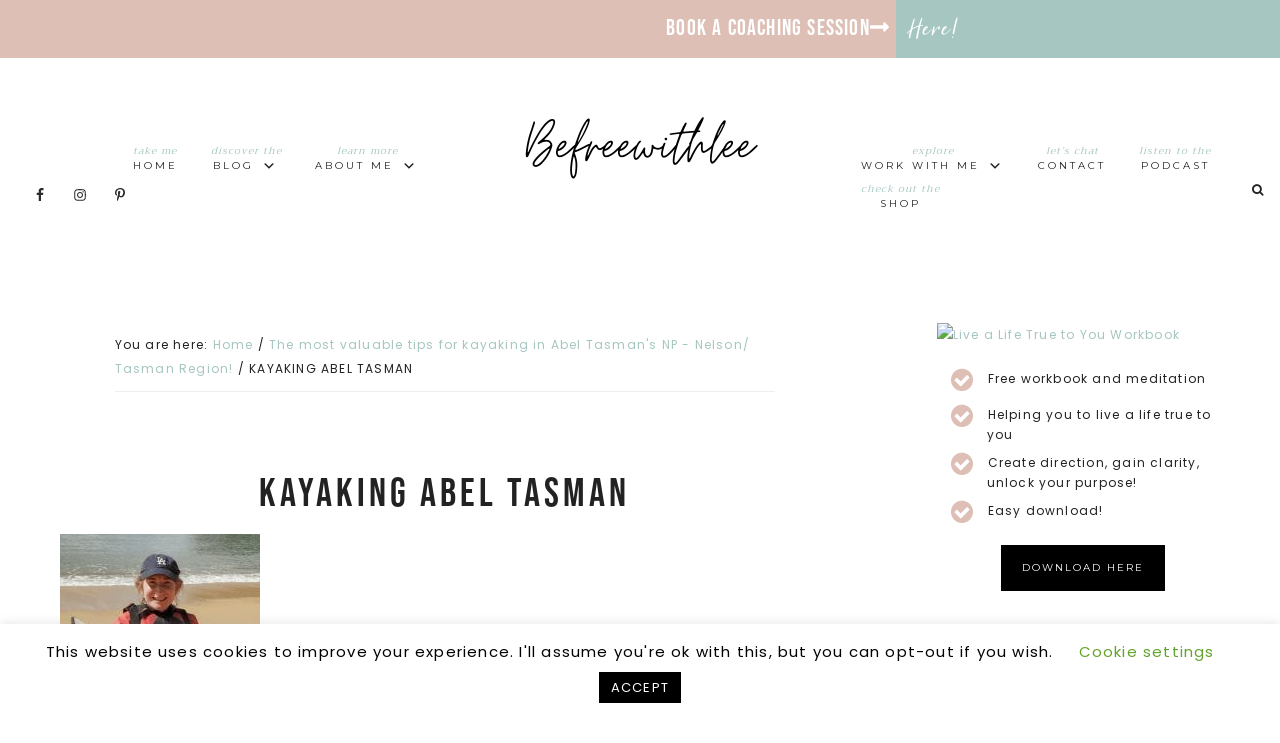

--- FILE ---
content_type: text/html; charset=UTF-8
request_url: https://befreewithlee.com/kayaking-in-abel-tasman/kayaking-abel-tasman-9/
body_size: 28077
content:
<!DOCTYPE html>
<html lang="en-US">
<head >
<meta charset="UTF-8" />
<meta name="viewport" content="width=device-width, initial-scale=1" />
<meta name='robots' content='index, follow, max-image-preview:large, max-snippet:-1, max-video-preview:-1' />

			<style type="text/css">
				.slide-excerpt { width: 50%; }
				.slide-excerpt { bottom: 0; }
				.slide-excerpt { right: 0; }
				.flexslider { max-width: 500px; max-height: 750px; }
				.slide-image { max-height: 750px; }
			</style>
			<style type="text/css">
				@media only screen
				and (min-device-width : 320px)
				and (max-device-width : 480px) {
					.slide-excerpt { display: none !important; }
				}
			</style> 
	<!-- This site is optimized with the Yoast SEO plugin v23.8 - https://yoast.com/wordpress/plugins/seo/ -->
	<title>KAYAKING ABEL TASMAN - Life Coach For Women I Be Free With Lee</title>
	<link rel="canonical" href="https://befreewithlee.com/kayaking-in-abel-tasman/kayaking-abel-tasman-9/" />
	<meta property="og:locale" content="en_US" />
	<meta property="og:type" content="article" />
	<meta property="og:title" content="KAYAKING ABEL TASMAN - Life Coach For Women I Be Free With Lee" />
	<meta property="og:url" content="https://befreewithlee.com/kayaking-in-abel-tasman/kayaking-abel-tasman-9/" />
	<meta property="og:site_name" content="Life Coach For Women I Be Free With Lee" />
	<meta property="article:publisher" content="https://www.facebook.com/befreewithlee/" />
	<meta property="article:modified_time" content="2020-03-04T02:05:16+00:00" />
	<meta property="og:image" content="https://befreewithlee.com/kayaking-in-abel-tasman/kayaking-abel-tasman-9" />
	<meta property="og:image:width" content="461" />
	<meta property="og:image:height" content="692" />
	<meta property="og:image:type" content="image/jpeg" />
	<meta name="twitter:card" content="summary_large_image" />
	<script type="application/ld+json" class="yoast-schema-graph">{"@context":"https://schema.org","@graph":[{"@type":"WebPage","@id":"https://befreewithlee.com/kayaking-in-abel-tasman/kayaking-abel-tasman-9/","url":"https://befreewithlee.com/kayaking-in-abel-tasman/kayaking-abel-tasman-9/","name":"KAYAKING ABEL TASMAN - Life Coach For Women I Be Free With Lee","isPartOf":{"@id":"https://befreewithlee.com/#website"},"primaryImageOfPage":{"@id":"https://befreewithlee.com/kayaking-in-abel-tasman/kayaking-abel-tasman-9/#primaryimage"},"image":{"@id":"https://befreewithlee.com/kayaking-in-abel-tasman/kayaking-abel-tasman-9/#primaryimage"},"thumbnailUrl":"https://befreewithlee.com/wp-content/uploads/2019/07/KAYAKING-ABEL-TASMAN.jpg","datePublished":"2019-08-01T09:42:15+00:00","dateModified":"2020-03-04T02:05:16+00:00","breadcrumb":{"@id":"https://befreewithlee.com/kayaking-in-abel-tasman/kayaking-abel-tasman-9/#breadcrumb"},"inLanguage":"en-US","potentialAction":[{"@type":"ReadAction","target":["https://befreewithlee.com/kayaking-in-abel-tasman/kayaking-abel-tasman-9/"]}]},{"@type":"ImageObject","inLanguage":"en-US","@id":"https://befreewithlee.com/kayaking-in-abel-tasman/kayaking-abel-tasman-9/#primaryimage","url":"https://befreewithlee.com/wp-content/uploads/2019/07/KAYAKING-ABEL-TASMAN.jpg","contentUrl":"https://befreewithlee.com/wp-content/uploads/2019/07/KAYAKING-ABEL-TASMAN.jpg","width":461,"height":692},{"@type":"BreadcrumbList","@id":"https://befreewithlee.com/kayaking-in-abel-tasman/kayaking-abel-tasman-9/#breadcrumb","itemListElement":[{"@type":"ListItem","position":1,"name":"Home","item":"https://befreewithlee.com/"},{"@type":"ListItem","position":2,"name":"The most valuable tips for kayaking in Abel Tasman&#8217;s NP &#8211; Nelson/ Tasman Region!","item":"https://befreewithlee.com/kayaking-in-abel-tasman/"},{"@type":"ListItem","position":3,"name":"KAYAKING ABEL TASMAN"}]},{"@type":"WebSite","@id":"https://befreewithlee.com/#website","url":"https://befreewithlee.com/","name":"Life Coach For Women I Be Free With Lee","description":"Helping Women Find Their Purpose, Fulfillment, and Freedom","potentialAction":[{"@type":"SearchAction","target":{"@type":"EntryPoint","urlTemplate":"https://befreewithlee.com/?s={search_term_string}"},"query-input":{"@type":"PropertyValueSpecification","valueRequired":true,"valueName":"search_term_string"}}],"inLanguage":"en-US"}]}</script>
	<!-- / Yoast SEO plugin. -->


<link rel='dns-prefetch' href='//www.googletagmanager.com' />
<link rel='dns-prefetch' href='//use.fontawesome.com' />
<link rel='dns-prefetch' href='//netdna.bootstrapcdn.com' />
<link rel='dns-prefetch' href='//fonts.googleapis.com' />
<link rel='dns-prefetch' href='//code.ionicframework.com' />
<link rel="alternate" type="application/rss+xml" title="Life Coach For Women I Be Free With Lee &raquo; Feed" href="https://befreewithlee.com/feed/" />
<link rel="alternate" type="application/rss+xml" title="Life Coach For Women I Be Free With Lee &raquo; Comments Feed" href="https://befreewithlee.com/comments/feed/" />
<link rel="alternate" type="application/rss+xml" title="Life Coach For Women I Be Free With Lee &raquo; KAYAKING ABEL TASMAN Comments Feed" href="https://befreewithlee.com/kayaking-in-abel-tasman/kayaking-abel-tasman-9/feed/" />
		<!-- This site uses the Google Analytics by ExactMetrics plugin v8.8.0 - Using Analytics tracking - https://www.exactmetrics.com/ -->
		<!-- Note: ExactMetrics is not currently configured on this site. The site owner needs to authenticate with Google Analytics in the ExactMetrics settings panel. -->
					<!-- No tracking code set -->
				<!-- / Google Analytics by ExactMetrics -->
				<!-- This site uses the Google Analytics by MonsterInsights plugin v9.8.0 - Using Analytics tracking - https://www.monsterinsights.com/ -->
							<script src="//www.googletagmanager.com/gtag/js?id=G-QZTEVSPGD0"  data-cfasync="false" data-wpfc-render="false" type="text/javascript" async></script>
			<script data-cfasync="false" data-wpfc-render="false" type="text/javascript">
				var mi_version = '9.8.0';
				var mi_track_user = true;
				var mi_no_track_reason = '';
								var MonsterInsightsDefaultLocations = {"page_location":"https:\/\/befreewithlee.com\/kayaking-in-abel-tasman\/kayaking-abel-tasman-9\/"};
								if ( typeof MonsterInsightsPrivacyGuardFilter === 'function' ) {
					var MonsterInsightsLocations = (typeof MonsterInsightsExcludeQuery === 'object') ? MonsterInsightsPrivacyGuardFilter( MonsterInsightsExcludeQuery ) : MonsterInsightsPrivacyGuardFilter( MonsterInsightsDefaultLocations );
				} else {
					var MonsterInsightsLocations = (typeof MonsterInsightsExcludeQuery === 'object') ? MonsterInsightsExcludeQuery : MonsterInsightsDefaultLocations;
				}

								var disableStrs = [
										'ga-disable-G-QZTEVSPGD0',
									];

				/* Function to detect opted out users */
				function __gtagTrackerIsOptedOut() {
					for (var index = 0; index < disableStrs.length; index++) {
						if (document.cookie.indexOf(disableStrs[index] + '=true') > -1) {
							return true;
						}
					}

					return false;
				}

				/* Disable tracking if the opt-out cookie exists. */
				if (__gtagTrackerIsOptedOut()) {
					for (var index = 0; index < disableStrs.length; index++) {
						window[disableStrs[index]] = true;
					}
				}

				/* Opt-out function */
				function __gtagTrackerOptout() {
					for (var index = 0; index < disableStrs.length; index++) {
						document.cookie = disableStrs[index] + '=true; expires=Thu, 31 Dec 2099 23:59:59 UTC; path=/';
						window[disableStrs[index]] = true;
					}
				}

				if ('undefined' === typeof gaOptout) {
					function gaOptout() {
						__gtagTrackerOptout();
					}
				}
								window.dataLayer = window.dataLayer || [];

				window.MonsterInsightsDualTracker = {
					helpers: {},
					trackers: {},
				};
				if (mi_track_user) {
					function __gtagDataLayer() {
						dataLayer.push(arguments);
					}

					function __gtagTracker(type, name, parameters) {
						if (!parameters) {
							parameters = {};
						}

						if (parameters.send_to) {
							__gtagDataLayer.apply(null, arguments);
							return;
						}

						if (type === 'event') {
														parameters.send_to = monsterinsights_frontend.v4_id;
							var hookName = name;
							if (typeof parameters['event_category'] !== 'undefined') {
								hookName = parameters['event_category'] + ':' + name;
							}

							if (typeof MonsterInsightsDualTracker.trackers[hookName] !== 'undefined') {
								MonsterInsightsDualTracker.trackers[hookName](parameters);
							} else {
								__gtagDataLayer('event', name, parameters);
							}
							
						} else {
							__gtagDataLayer.apply(null, arguments);
						}
					}

					__gtagTracker('js', new Date());
					__gtagTracker('set', {
						'developer_id.dZGIzZG': true,
											});
					if ( MonsterInsightsLocations.page_location ) {
						__gtagTracker('set', MonsterInsightsLocations);
					}
										__gtagTracker('config', 'G-QZTEVSPGD0', {"forceSSL":"true"} );
										window.gtag = __gtagTracker;										(function () {
						/* https://developers.google.com/analytics/devguides/collection/analyticsjs/ */
						/* ga and __gaTracker compatibility shim. */
						var noopfn = function () {
							return null;
						};
						var newtracker = function () {
							return new Tracker();
						};
						var Tracker = function () {
							return null;
						};
						var p = Tracker.prototype;
						p.get = noopfn;
						p.set = noopfn;
						p.send = function () {
							var args = Array.prototype.slice.call(arguments);
							args.unshift('send');
							__gaTracker.apply(null, args);
						};
						var __gaTracker = function () {
							var len = arguments.length;
							if (len === 0) {
								return;
							}
							var f = arguments[len - 1];
							if (typeof f !== 'object' || f === null || typeof f.hitCallback !== 'function') {
								if ('send' === arguments[0]) {
									var hitConverted, hitObject = false, action;
									if ('event' === arguments[1]) {
										if ('undefined' !== typeof arguments[3]) {
											hitObject = {
												'eventAction': arguments[3],
												'eventCategory': arguments[2],
												'eventLabel': arguments[4],
												'value': arguments[5] ? arguments[5] : 1,
											}
										}
									}
									if ('pageview' === arguments[1]) {
										if ('undefined' !== typeof arguments[2]) {
											hitObject = {
												'eventAction': 'page_view',
												'page_path': arguments[2],
											}
										}
									}
									if (typeof arguments[2] === 'object') {
										hitObject = arguments[2];
									}
									if (typeof arguments[5] === 'object') {
										Object.assign(hitObject, arguments[5]);
									}
									if ('undefined' !== typeof arguments[1].hitType) {
										hitObject = arguments[1];
										if ('pageview' === hitObject.hitType) {
											hitObject.eventAction = 'page_view';
										}
									}
									if (hitObject) {
										action = 'timing' === arguments[1].hitType ? 'timing_complete' : hitObject.eventAction;
										hitConverted = mapArgs(hitObject);
										__gtagTracker('event', action, hitConverted);
									}
								}
								return;
							}

							function mapArgs(args) {
								var arg, hit = {};
								var gaMap = {
									'eventCategory': 'event_category',
									'eventAction': 'event_action',
									'eventLabel': 'event_label',
									'eventValue': 'event_value',
									'nonInteraction': 'non_interaction',
									'timingCategory': 'event_category',
									'timingVar': 'name',
									'timingValue': 'value',
									'timingLabel': 'event_label',
									'page': 'page_path',
									'location': 'page_location',
									'title': 'page_title',
									'referrer' : 'page_referrer',
								};
								for (arg in args) {
																		if (!(!args.hasOwnProperty(arg) || !gaMap.hasOwnProperty(arg))) {
										hit[gaMap[arg]] = args[arg];
									} else {
										hit[arg] = args[arg];
									}
								}
								return hit;
							}

							try {
								f.hitCallback();
							} catch (ex) {
							}
						};
						__gaTracker.create = newtracker;
						__gaTracker.getByName = newtracker;
						__gaTracker.getAll = function () {
							return [];
						};
						__gaTracker.remove = noopfn;
						__gaTracker.loaded = true;
						window['__gaTracker'] = __gaTracker;
					})();
									} else {
										console.log("");
					(function () {
						function __gtagTracker() {
							return null;
						}

						window['__gtagTracker'] = __gtagTracker;
						window['gtag'] = __gtagTracker;
					})();
									}
			</script>
			
							<!-- / Google Analytics by MonsterInsights -->
		<script type="text/javascript">
/* <![CDATA[ */
window._wpemojiSettings = {"baseUrl":"https:\/\/s.w.org\/images\/core\/emoji\/15.0.3\/72x72\/","ext":".png","svgUrl":"https:\/\/s.w.org\/images\/core\/emoji\/15.0.3\/svg\/","svgExt":".svg","source":{"concatemoji":"https:\/\/befreewithlee.com\/wp-includes\/js\/wp-emoji-release.min.js?ver=6.5.7"}};
/*! This file is auto-generated */
!function(i,n){var o,s,e;function c(e){try{var t={supportTests:e,timestamp:(new Date).valueOf()};sessionStorage.setItem(o,JSON.stringify(t))}catch(e){}}function p(e,t,n){e.clearRect(0,0,e.canvas.width,e.canvas.height),e.fillText(t,0,0);var t=new Uint32Array(e.getImageData(0,0,e.canvas.width,e.canvas.height).data),r=(e.clearRect(0,0,e.canvas.width,e.canvas.height),e.fillText(n,0,0),new Uint32Array(e.getImageData(0,0,e.canvas.width,e.canvas.height).data));return t.every(function(e,t){return e===r[t]})}function u(e,t,n){switch(t){case"flag":return n(e,"\ud83c\udff3\ufe0f\u200d\u26a7\ufe0f","\ud83c\udff3\ufe0f\u200b\u26a7\ufe0f")?!1:!n(e,"\ud83c\uddfa\ud83c\uddf3","\ud83c\uddfa\u200b\ud83c\uddf3")&&!n(e,"\ud83c\udff4\udb40\udc67\udb40\udc62\udb40\udc65\udb40\udc6e\udb40\udc67\udb40\udc7f","\ud83c\udff4\u200b\udb40\udc67\u200b\udb40\udc62\u200b\udb40\udc65\u200b\udb40\udc6e\u200b\udb40\udc67\u200b\udb40\udc7f");case"emoji":return!n(e,"\ud83d\udc26\u200d\u2b1b","\ud83d\udc26\u200b\u2b1b")}return!1}function f(e,t,n){var r="undefined"!=typeof WorkerGlobalScope&&self instanceof WorkerGlobalScope?new OffscreenCanvas(300,150):i.createElement("canvas"),a=r.getContext("2d",{willReadFrequently:!0}),o=(a.textBaseline="top",a.font="600 32px Arial",{});return e.forEach(function(e){o[e]=t(a,e,n)}),o}function t(e){var t=i.createElement("script");t.src=e,t.defer=!0,i.head.appendChild(t)}"undefined"!=typeof Promise&&(o="wpEmojiSettingsSupports",s=["flag","emoji"],n.supports={everything:!0,everythingExceptFlag:!0},e=new Promise(function(e){i.addEventListener("DOMContentLoaded",e,{once:!0})}),new Promise(function(t){var n=function(){try{var e=JSON.parse(sessionStorage.getItem(o));if("object"==typeof e&&"number"==typeof e.timestamp&&(new Date).valueOf()<e.timestamp+604800&&"object"==typeof e.supportTests)return e.supportTests}catch(e){}return null}();if(!n){if("undefined"!=typeof Worker&&"undefined"!=typeof OffscreenCanvas&&"undefined"!=typeof URL&&URL.createObjectURL&&"undefined"!=typeof Blob)try{var e="postMessage("+f.toString()+"("+[JSON.stringify(s),u.toString(),p.toString()].join(",")+"));",r=new Blob([e],{type:"text/javascript"}),a=new Worker(URL.createObjectURL(r),{name:"wpTestEmojiSupports"});return void(a.onmessage=function(e){c(n=e.data),a.terminate(),t(n)})}catch(e){}c(n=f(s,u,p))}t(n)}).then(function(e){for(var t in e)n.supports[t]=e[t],n.supports.everything=n.supports.everything&&n.supports[t],"flag"!==t&&(n.supports.everythingExceptFlag=n.supports.everythingExceptFlag&&n.supports[t]);n.supports.everythingExceptFlag=n.supports.everythingExceptFlag&&!n.supports.flag,n.DOMReady=!1,n.readyCallback=function(){n.DOMReady=!0}}).then(function(){return e}).then(function(){var e;n.supports.everything||(n.readyCallback(),(e=n.source||{}).concatemoji?t(e.concatemoji):e.wpemoji&&e.twemoji&&(t(e.twemoji),t(e.wpemoji)))}))}((window,document),window._wpemojiSettings);
/* ]]> */
</script>

<link rel='stylesheet' id='genesis-simple-share-plugin-css-css' href='https://befreewithlee.com/wp-content/plugins/genesis-simple-share/assets/css/share.min.css?ver=0.1.0' type='text/css' media='all' />
<link rel='stylesheet' id='genesis-simple-share-genericons-css-css' href='https://befreewithlee.com/wp-content/plugins/genesis-simple-share/assets/css/genericons.min.css?ver=0.1.0' type='text/css' media='all' />
<link rel='stylesheet' id='hello-boho-css' href='https://befreewithlee.com/wp-content/themes/hello_boho/style.css?ver=1.0.3' type='text/css' media='all' />
<style id='hello-boho-inline-css' type='text/css'>
.image-section-1 { background-image: url(//befreewithlee.com/wp-content/uploads/2023/04/DSCF4250-scaled.jpeg); }.image-section-2 { background-image: url(//befreewithlee.com/wp-content/uploads/2023/04/kaylee-brayne-P2twuTki024-unsplash-1-scaled.jpg); }

.ad-bar .widget:nth-child(1) {
background: #debfb5;
}


.ad-bar .widget:nth-child(1),
.ad-bar .widget:nth-child(1) a,
.ad-bar .widget:nth-child(2) a:hover {
color: #ffffff;
}


.ad-bar .widget:nth-child(2) {
background: #a6c6c1;
}


.ad-bar .widget:nth-child(2),
.ad-bar .widget:nth-child(2) a,
.ad-bar .widget:nth-child(1) a:hover {
color: #ffffff;
}


.nav-primary span.sub,
.nav-secondary span.sub,
.accent span.sub,
.site-header.light .accent span.sub,
.site-header.light .nav-primary span.sub,
.site-header.light .nav-secondary span.sub,
.genesis-nav-menu .sub-menu a:hover,
.site-header.light .genesis-nav-menu .sub-menu a:hover,
.site-header.light .genesis-nav-menu a:hover,
.genesis-nav-menu a:hover {
color: #a6c6c1;
}


.front-page .home-optin {
background: #ffffff;
}


.front-page .home-optin h1,
.front-page .home-optin h3 {
color: #a6c6c1;
}


.front-page .home-optin h2,
.front-page .home-optin h4,
.front-page .home-optin {
color: #000000;
}


.front-page .home-optin .enews,
.image-section-3 .enews {
background: #a6c6c1;
}


.front-page .home-two h1,
.front-page .image-section-1 h1,
.front-page .image-section-2 h1,
.front-page	.home-services .widget:nth-child(1) h1,
.front-page .image-section-3 h1,
.image-section-3 h1,
.footer-widgets h1,
.footer-widgets span.sub,
.entry-title a:hover,
.blog-features .textwidget.custom-html-widget h1,
.image-section-4 h1,
.accent-text h1 {
color: #a6c6c1;
}


.front-page .home-grid .button,
.front-page .image-section-1 .button,
.front-page .image-section-2 .button,
.front-page .image-section-3 .button {
background: #a6c6c1;
border: 1px solid #a6c6c1;
}

.front-page .home-services .widget:nth-child(4) h1,
.front-page .home-services .widget:nth-child(4) .entry-title,
.front-page .home-services .widget:nth-child(7) h1,
.front-page .home-services .widget:nth-child(7) .entry-title  {
background: #a6c6c1;
}

.front-page .content .entry:nth-child(3) .entry-meta {
background: #a6c6c1 !important;
}

ul.filter a:hover, ul.filter a.active {
background-color: #a6c6c1;
}



.footer-widgets .button {
border: 3px solid #000000;
color: #000000;
}

.enews-widget input[type="submit"],
.woocommerce #respond input#submit, .woocommerce a.button, .woocommerce button.home-grid,
.woocommerce input.button, .woocommerce #respond input#submit.alt,
.woocommerce a.button.alt, .woocommerce button.button.alt, .woocommerce input.button.alt {
background: #000000 !important;
border: 1px solid #000000 !important;
}

a.more-link, .more-from-category a {
background: #000000;
border: 1px solid #000000;
}

button, input[type="button"], input[type="reset"], input[type="submit"], .button {
background: #000000;
border: 1px solid #000000;
}

.social-page .widget_nav_menu li {
background: #000000;
}

.woocommerce span.onsale  {
background-color: #000000!important;
}



button, input[type="button"], input[type="reset"], input[type="submit"], .button,
.social-page .widget_nav_menu li,
a.more-link, .more-from-category a {
color: #ffffff;
}

.enews-widget input[type="submit"],
.woocommerce #respond input#submit, .woocommerce a.button, .woocommerce button.home-grid,
.woocommerce input.button, .woocommerce #respond input#submit.alt,
.woocommerce a.button.alt, .woocommerce button.button.alt, .woocommerce input.button.alt {
color: #ffffff !important;
}



.footer-widgets .button:hover {
border: 3px solid #a6c6c1;
background: #a6c6c1;
}

.woocommerce #respond input#submit:hover,
.woocommerce a.button:hover,
.woocommerce button.button:hover,
.woocommerce input.button:hover,
.woocommerce #respond input#submit.alt:hover,
.woocommerce a.button.alt:hover,
.woocommerce button.button.alt:hover,
.woocommerce input.button.alt:hover,
.enews-widget input[type="submit"]:hover,
.front-page .enews-widget input[type="submit"]:hover {
background: #a6c6c1 !important;
border: 1px solid #a6c6c1 !important;
}

a.more-link:hover,
.more-from-category a:hover {
border: 1px solid #a6c6c1;
background: #a6c6c1;
}

button:hover,
input:hover[type="button"],
input:hover[type="reset"],
input:hover[type="submit"],
.button:hover {
background-color: #a6c6c1 !important;
border: 1px solid #a6c6c1 !important;
}

.footer-widgets .button:hover {
background: #a6c6c1;
border: 3px solid #a6c6c1;
}

.social-page .widget_nav_menu li:hover {
background: #a6c6c1;
}

.to-top {
background-color: #a6c6c1;
}

.front-page .home-services .widget:nth-child(3) h1,
.front-page .home-services .widget:nth-child(3) .entry-title,
.front-page .home-services .widget:nth-child(6) h1,
.front-page .home-services .widget:nth-child(6) .entry-title {
background: #a6c6c1;
}

.front-page .content .entry:nth-child(2) .entry-meta {
background: #a6c6c1 !important;
}

.side-content button:hover,
.side-content-icon button:hover {
	color: #a6c6c1;
}

.previous,
.prev-next-navigation .next {
    border-bottom: 3px solid #a6c6c1;
}

.archive-pagination .active a, .archive-pagination li a:hover {
    border-bottom: 2px solid #a6c6c1;
}



a.more-link:hover,
.more-from-category a:hover {
color: #ffffff;
}

button:hover,
input:hover[type="button"],
input:hover[type="reset"],
input:hover[type="submit"],
.button:hover {
color: #ffffff;
}

.woocommerce #respond input#submit:hover,
.woocommerce a.button:hover,
.woocommerce button.button:hover,
.woocommerce input.button:hover,
.woocommerce #respond input#submit.alt:hover,
.woocommerce a.button.alt:hover,
.woocommerce button.button.alt:hover,
.woocommerce input.button.alt:hover,
.enews-widget input[type="submit"]:hover,
.front-page .enews-widget input[type="submit"]:hover {
color: #ffffff !important;
}



.front-page .home-services .widget:nth-child(2) h1,
.front-page .home-services .widget:nth-child(2) .entry-title,
.front-page .home-services .widget:nth-child(5) h1,
.front-page .home-services .widget:nth-child(5) .entry-title {
background: #debfb5;
}

.front-page .content .entry:nth-child(4) .entry-meta {
background: #debfb5 !important;
}

.blog-features .enews-widget input[type="submit"]:hover,
.enews-widget input[type="submit"]:hover  {
background: #debfb5 !important;
border: 1px solid #debfb5 !important;
}

.side-content button,
.side-content-icon button,
ul.checkmark li::before{
	color: #debfb5;
}



.blog-features .enews,
.sidebar .enews,
.side-container .enews-widget {
background: #a6c6c1;
}



.blog-slider .widget_nav_menu {
background: #81d742;
}



a,
.footer-widgets li a:hover,
.blog-slider .widget_nav_menu li a:hover {
color: #a6c6c1;
}



a:hover {
color: #7f977f;
}



.footer-widgets {
background: #a6c6c1;
}


</style>
<style id='wp-emoji-styles-inline-css' type='text/css'>

	img.wp-smiley, img.emoji {
		display: inline !important;
		border: none !important;
		box-shadow: none !important;
		height: 1em !important;
		width: 1em !important;
		margin: 0 0.07em !important;
		vertical-align: -0.1em !important;
		background: none !important;
		padding: 0 !important;
	}
</style>
<link rel='stylesheet' id='wp-block-library-css' href='https://befreewithlee.com/wp-includes/css/dist/block-library/style.min.css?ver=6.5.7' type='text/css' media='all' />
<style id='classic-theme-styles-inline-css' type='text/css'>
/*! This file is auto-generated */
.wp-block-button__link{color:#fff;background-color:#32373c;border-radius:9999px;box-shadow:none;text-decoration:none;padding:calc(.667em + 2px) calc(1.333em + 2px);font-size:1.125em}.wp-block-file__button{background:#32373c;color:#fff;text-decoration:none}
</style>
<style id='global-styles-inline-css' type='text/css'>
body{--wp--preset--color--black: #000000;--wp--preset--color--cyan-bluish-gray: #abb8c3;--wp--preset--color--white: #ffffff;--wp--preset--color--pale-pink: #f78da7;--wp--preset--color--vivid-red: #cf2e2e;--wp--preset--color--luminous-vivid-orange: #ff6900;--wp--preset--color--luminous-vivid-amber: #fcb900;--wp--preset--color--light-green-cyan: #7bdcb5;--wp--preset--color--vivid-green-cyan: #00d084;--wp--preset--color--pale-cyan-blue: #8ed1fc;--wp--preset--color--vivid-cyan-blue: #0693e3;--wp--preset--color--vivid-purple: #9b51e0;--wp--preset--gradient--vivid-cyan-blue-to-vivid-purple: linear-gradient(135deg,rgba(6,147,227,1) 0%,rgb(155,81,224) 100%);--wp--preset--gradient--light-green-cyan-to-vivid-green-cyan: linear-gradient(135deg,rgb(122,220,180) 0%,rgb(0,208,130) 100%);--wp--preset--gradient--luminous-vivid-amber-to-luminous-vivid-orange: linear-gradient(135deg,rgba(252,185,0,1) 0%,rgba(255,105,0,1) 100%);--wp--preset--gradient--luminous-vivid-orange-to-vivid-red: linear-gradient(135deg,rgba(255,105,0,1) 0%,rgb(207,46,46) 100%);--wp--preset--gradient--very-light-gray-to-cyan-bluish-gray: linear-gradient(135deg,rgb(238,238,238) 0%,rgb(169,184,195) 100%);--wp--preset--gradient--cool-to-warm-spectrum: linear-gradient(135deg,rgb(74,234,220) 0%,rgb(151,120,209) 20%,rgb(207,42,186) 40%,rgb(238,44,130) 60%,rgb(251,105,98) 80%,rgb(254,248,76) 100%);--wp--preset--gradient--blush-light-purple: linear-gradient(135deg,rgb(255,206,236) 0%,rgb(152,150,240) 100%);--wp--preset--gradient--blush-bordeaux: linear-gradient(135deg,rgb(254,205,165) 0%,rgb(254,45,45) 50%,rgb(107,0,62) 100%);--wp--preset--gradient--luminous-dusk: linear-gradient(135deg,rgb(255,203,112) 0%,rgb(199,81,192) 50%,rgb(65,88,208) 100%);--wp--preset--gradient--pale-ocean: linear-gradient(135deg,rgb(255,245,203) 0%,rgb(182,227,212) 50%,rgb(51,167,181) 100%);--wp--preset--gradient--electric-grass: linear-gradient(135deg,rgb(202,248,128) 0%,rgb(113,206,126) 100%);--wp--preset--gradient--midnight: linear-gradient(135deg,rgb(2,3,129) 0%,rgb(40,116,252) 100%);--wp--preset--font-size--small: 13px;--wp--preset--font-size--medium: 20px;--wp--preset--font-size--large: 36px;--wp--preset--font-size--x-large: 42px;--wp--preset--font-family--inter: "Inter", sans-serif;--wp--preset--font-family--cardo: Cardo;--wp--preset--spacing--20: 0.44rem;--wp--preset--spacing--30: 0.67rem;--wp--preset--spacing--40: 1rem;--wp--preset--spacing--50: 1.5rem;--wp--preset--spacing--60: 2.25rem;--wp--preset--spacing--70: 3.38rem;--wp--preset--spacing--80: 5.06rem;--wp--preset--shadow--natural: 6px 6px 9px rgba(0, 0, 0, 0.2);--wp--preset--shadow--deep: 12px 12px 50px rgba(0, 0, 0, 0.4);--wp--preset--shadow--sharp: 6px 6px 0px rgba(0, 0, 0, 0.2);--wp--preset--shadow--outlined: 6px 6px 0px -3px rgba(255, 255, 255, 1), 6px 6px rgba(0, 0, 0, 1);--wp--preset--shadow--crisp: 6px 6px 0px rgba(0, 0, 0, 1);}:where(.is-layout-flex){gap: 0.5em;}:where(.is-layout-grid){gap: 0.5em;}body .is-layout-flex{display: flex;}body .is-layout-flex{flex-wrap: wrap;align-items: center;}body .is-layout-flex > *{margin: 0;}body .is-layout-grid{display: grid;}body .is-layout-grid > *{margin: 0;}:where(.wp-block-columns.is-layout-flex){gap: 2em;}:where(.wp-block-columns.is-layout-grid){gap: 2em;}:where(.wp-block-post-template.is-layout-flex){gap: 1.25em;}:where(.wp-block-post-template.is-layout-grid){gap: 1.25em;}.has-black-color{color: var(--wp--preset--color--black) !important;}.has-cyan-bluish-gray-color{color: var(--wp--preset--color--cyan-bluish-gray) !important;}.has-white-color{color: var(--wp--preset--color--white) !important;}.has-pale-pink-color{color: var(--wp--preset--color--pale-pink) !important;}.has-vivid-red-color{color: var(--wp--preset--color--vivid-red) !important;}.has-luminous-vivid-orange-color{color: var(--wp--preset--color--luminous-vivid-orange) !important;}.has-luminous-vivid-amber-color{color: var(--wp--preset--color--luminous-vivid-amber) !important;}.has-light-green-cyan-color{color: var(--wp--preset--color--light-green-cyan) !important;}.has-vivid-green-cyan-color{color: var(--wp--preset--color--vivid-green-cyan) !important;}.has-pale-cyan-blue-color{color: var(--wp--preset--color--pale-cyan-blue) !important;}.has-vivid-cyan-blue-color{color: var(--wp--preset--color--vivid-cyan-blue) !important;}.has-vivid-purple-color{color: var(--wp--preset--color--vivid-purple) !important;}.has-black-background-color{background-color: var(--wp--preset--color--black) !important;}.has-cyan-bluish-gray-background-color{background-color: var(--wp--preset--color--cyan-bluish-gray) !important;}.has-white-background-color{background-color: var(--wp--preset--color--white) !important;}.has-pale-pink-background-color{background-color: var(--wp--preset--color--pale-pink) !important;}.has-vivid-red-background-color{background-color: var(--wp--preset--color--vivid-red) !important;}.has-luminous-vivid-orange-background-color{background-color: var(--wp--preset--color--luminous-vivid-orange) !important;}.has-luminous-vivid-amber-background-color{background-color: var(--wp--preset--color--luminous-vivid-amber) !important;}.has-light-green-cyan-background-color{background-color: var(--wp--preset--color--light-green-cyan) !important;}.has-vivid-green-cyan-background-color{background-color: var(--wp--preset--color--vivid-green-cyan) !important;}.has-pale-cyan-blue-background-color{background-color: var(--wp--preset--color--pale-cyan-blue) !important;}.has-vivid-cyan-blue-background-color{background-color: var(--wp--preset--color--vivid-cyan-blue) !important;}.has-vivid-purple-background-color{background-color: var(--wp--preset--color--vivid-purple) !important;}.has-black-border-color{border-color: var(--wp--preset--color--black) !important;}.has-cyan-bluish-gray-border-color{border-color: var(--wp--preset--color--cyan-bluish-gray) !important;}.has-white-border-color{border-color: var(--wp--preset--color--white) !important;}.has-pale-pink-border-color{border-color: var(--wp--preset--color--pale-pink) !important;}.has-vivid-red-border-color{border-color: var(--wp--preset--color--vivid-red) !important;}.has-luminous-vivid-orange-border-color{border-color: var(--wp--preset--color--luminous-vivid-orange) !important;}.has-luminous-vivid-amber-border-color{border-color: var(--wp--preset--color--luminous-vivid-amber) !important;}.has-light-green-cyan-border-color{border-color: var(--wp--preset--color--light-green-cyan) !important;}.has-vivid-green-cyan-border-color{border-color: var(--wp--preset--color--vivid-green-cyan) !important;}.has-pale-cyan-blue-border-color{border-color: var(--wp--preset--color--pale-cyan-blue) !important;}.has-vivid-cyan-blue-border-color{border-color: var(--wp--preset--color--vivid-cyan-blue) !important;}.has-vivid-purple-border-color{border-color: var(--wp--preset--color--vivid-purple) !important;}.has-vivid-cyan-blue-to-vivid-purple-gradient-background{background: var(--wp--preset--gradient--vivid-cyan-blue-to-vivid-purple) !important;}.has-light-green-cyan-to-vivid-green-cyan-gradient-background{background: var(--wp--preset--gradient--light-green-cyan-to-vivid-green-cyan) !important;}.has-luminous-vivid-amber-to-luminous-vivid-orange-gradient-background{background: var(--wp--preset--gradient--luminous-vivid-amber-to-luminous-vivid-orange) !important;}.has-luminous-vivid-orange-to-vivid-red-gradient-background{background: var(--wp--preset--gradient--luminous-vivid-orange-to-vivid-red) !important;}.has-very-light-gray-to-cyan-bluish-gray-gradient-background{background: var(--wp--preset--gradient--very-light-gray-to-cyan-bluish-gray) !important;}.has-cool-to-warm-spectrum-gradient-background{background: var(--wp--preset--gradient--cool-to-warm-spectrum) !important;}.has-blush-light-purple-gradient-background{background: var(--wp--preset--gradient--blush-light-purple) !important;}.has-blush-bordeaux-gradient-background{background: var(--wp--preset--gradient--blush-bordeaux) !important;}.has-luminous-dusk-gradient-background{background: var(--wp--preset--gradient--luminous-dusk) !important;}.has-pale-ocean-gradient-background{background: var(--wp--preset--gradient--pale-ocean) !important;}.has-electric-grass-gradient-background{background: var(--wp--preset--gradient--electric-grass) !important;}.has-midnight-gradient-background{background: var(--wp--preset--gradient--midnight) !important;}.has-small-font-size{font-size: var(--wp--preset--font-size--small) !important;}.has-medium-font-size{font-size: var(--wp--preset--font-size--medium) !important;}.has-large-font-size{font-size: var(--wp--preset--font-size--large) !important;}.has-x-large-font-size{font-size: var(--wp--preset--font-size--x-large) !important;}
.wp-block-navigation a:where(:not(.wp-element-button)){color: inherit;}
:where(.wp-block-post-template.is-layout-flex){gap: 1.25em;}:where(.wp-block-post-template.is-layout-grid){gap: 1.25em;}
:where(.wp-block-columns.is-layout-flex){gap: 2em;}:where(.wp-block-columns.is-layout-grid){gap: 2em;}
.wp-block-pullquote{font-size: 1.5em;line-height: 1.6;}
</style>
<link rel='stylesheet' id='cookie-law-info-css' href='https://befreewithlee.com/wp-content/plugins/cookie-law-info/legacy/public/css/cookie-law-info-public.css?ver=3.3.5' type='text/css' media='all' />
<link rel='stylesheet' id='cookie-law-info-gdpr-css' href='https://befreewithlee.com/wp-content/plugins/cookie-law-info/legacy/public/css/cookie-law-info-gdpr.css?ver=3.3.5' type='text/css' media='all' />
<link rel='stylesheet' id='eic_public-css' href='https://befreewithlee.com/wp-content/plugins/easy-image-collage/css/public.css?ver=1.13.6' type='text/css' media='screen' />
<link rel='stylesheet' id='mailerlite_forms.css-css' href='https://befreewithlee.com/wp-content/plugins/official-mailerlite-sign-up-forms/assets/css/mailerlite_forms.css?ver=1.7.14' type='text/css' media='all' />
<link rel='stylesheet' id='woocommerce-layout-css' href='https://befreewithlee.com/wp-content/plugins/woocommerce/assets/css/woocommerce-layout.css?ver=9.3.5' type='text/css' media='all' />
<link rel='stylesheet' id='woocommerce-smallscreen-css' href='https://befreewithlee.com/wp-content/plugins/woocommerce/assets/css/woocommerce-smallscreen.css?ver=9.3.5' type='text/css' media='only screen and (max-width: 768px)' />
<link rel='stylesheet' id='woocommerce-general-css' href='https://befreewithlee.com/wp-content/plugins/woocommerce/assets/css/woocommerce.css?ver=9.3.5' type='text/css' media='all' />
<style id='woocommerce-inline-inline-css' type='text/css'>
.woocommerce form .form-row .required { visibility: visible; }
</style>
<link rel='stylesheet' id='testimonial-rotator-style-css' href='https://befreewithlee.com/wp-content/plugins/testimonial-rotator/testimonial-rotator-style.css?ver=6.5.7' type='text/css' media='all' />
<link rel='stylesheet' id='font-awesome-css' href='//netdna.bootstrapcdn.com/font-awesome/latest/css/font-awesome.min.css?ver=6.5.7' type='text/css' media='all' />
<link rel='stylesheet' id='hyd-google-fonts-css' href='//fonts.googleapis.com/css?family=Montserrat%3A400%2C700%7CPoppins%7CTrirong&#038;ver=6.5.7' type='text/css' media='all' />
<link rel='stylesheet' id='ionicons-css' href='//code.ionicframework.com/ionicons/2.0.1/css/ionicons.min.css?ver=6.5.7' type='text/css' media='all' />
<link rel='stylesheet' id='dashicons-css' href='https://befreewithlee.com/wp-includes/css/dashicons.min.css?ver=6.5.7' type='text/css' media='all' />
<link rel='stylesheet' id='recent-posts-widget-with-thumbnails-public-style-css' href='https://befreewithlee.com/wp-content/plugins/recent-posts-widget-with-thumbnails/public.css?ver=7.1.1' type='text/css' media='all' />
<link rel='stylesheet' id='simple-social-icons-font-css' href='https://befreewithlee.com/wp-content/plugins/simple-social-icons/css/style.css?ver=3.0.2' type='text/css' media='all' />
<link rel='stylesheet' id='slider_styles-css' href='https://befreewithlee.com/wp-content/plugins/genesis-responsive-slider/assets/style.css?ver=1.0.1' type='text/css' media='all' />
<script type="text/javascript" id="woocommerce-google-analytics-integration-gtag-js-after">
/* <![CDATA[ */
/* Google Analytics for WooCommerce (gtag.js) */
					window.dataLayer = window.dataLayer || [];
					function gtag(){dataLayer.push(arguments);}
					// Set up default consent state.
					for ( const mode of [{"analytics_storage":"denied","ad_storage":"denied","ad_user_data":"denied","ad_personalization":"denied","region":["AT","BE","BG","HR","CY","CZ","DK","EE","FI","FR","DE","GR","HU","IS","IE","IT","LV","LI","LT","LU","MT","NL","NO","PL","PT","RO","SK","SI","ES","SE","GB","CH"]}] || [] ) {
						gtag( "consent", "default", { "wait_for_update": 500, ...mode } );
					}
					gtag("js", new Date());
					gtag("set", "developer_id.dOGY3NW", true);
					gtag("config", "G-X11W02TVE7", {"track_404":true,"allow_google_signals":true,"logged_in":false,"linker":{"domains":[],"allow_incoming":false},"custom_map":{"dimension1":"logged_in"}});
/* ]]> */
</script>
<script type="text/javascript" src="https://befreewithlee.com/wp-includes/js/jquery/jquery.min.js?ver=3.7.1" id="jquery-core-js"></script>
<script type="text/javascript" src="https://befreewithlee.com/wp-includes/js/jquery/jquery-migrate.min.js?ver=3.4.1" id="jquery-migrate-js"></script>
<script type="text/javascript" src="https://befreewithlee.com/wp-content/plugins/genesis-simple-share/assets/js/sharrre/jquery.sharrre.min.js?ver=0.1.0" id="genesis-simple-share-plugin-js-js"></script>
<script type="text/javascript" src="https://befreewithlee.com/wp-content/plugins/genesis-simple-share/assets/js/waypoints.min.js?ver=0.1.0" id="genesis-simple-share-waypoint-js-js"></script>
<script type="text/javascript" src="https://befreewithlee.com/wp-content/plugins/google-analytics-for-wordpress/assets/js/frontend-gtag.min.js?ver=9.8.0" id="monsterinsights-frontend-script-js" async="async" data-wp-strategy="async"></script>
<script data-cfasync="false" data-wpfc-render="false" type="text/javascript" id='monsterinsights-frontend-script-js-extra'>/* <![CDATA[ */
var monsterinsights_frontend = {"js_events_tracking":"true","download_extensions":"doc,pdf,ppt,zip,xls,docx,pptx,xlsx","inbound_paths":"[]","home_url":"https:\/\/befreewithlee.com","hash_tracking":"false","v4_id":"G-QZTEVSPGD0"};/* ]]> */
</script>
<script type="text/javascript" id="cookie-law-info-js-extra">
/* <![CDATA[ */
var Cli_Data = {"nn_cookie_ids":[],"cookielist":[],"non_necessary_cookies":[],"ccpaEnabled":"","ccpaRegionBased":"","ccpaBarEnabled":"","strictlyEnabled":["necessary","obligatoire"],"ccpaType":"gdpr","js_blocking":"","custom_integration":"","triggerDomRefresh":"","secure_cookies":""};
var cli_cookiebar_settings = {"animate_speed_hide":"500","animate_speed_show":"500","background":"#FFF","border":"#b1a6a6c2","border_on":"","button_1_button_colour":"#000","button_1_button_hover":"#000000","button_1_link_colour":"#fff","button_1_as_button":"1","button_1_new_win":"","button_2_button_colour":"#333","button_2_button_hover":"#292929","button_2_link_colour":"#444","button_2_as_button":"","button_2_hidebar":"","button_3_button_colour":"#000","button_3_button_hover":"#000000","button_3_link_colour":"#fff","button_3_as_button":"1","button_3_new_win":"","button_4_button_colour":"#000","button_4_button_hover":"#000000","button_4_link_colour":"#62a329","button_4_as_button":"","button_7_button_colour":"#61a229","button_7_button_hover":"#4e8221","button_7_link_colour":"#fff","button_7_as_button":"1","button_7_new_win":"","font_family":"inherit","header_fix":"","notify_animate_hide":"1","notify_animate_show":"","notify_div_id":"#cookie-law-info-bar","notify_position_horizontal":"right","notify_position_vertical":"bottom","scroll_close":"","scroll_close_reload":"","accept_close_reload":"","reject_close_reload":"","showagain_tab":"1","showagain_background":"#fff","showagain_border":"#000","showagain_div_id":"#cookie-law-info-again","showagain_x_position":"100px","text":"#000","show_once_yn":"","show_once":"10000","logging_on":"","as_popup":"","popup_overlay":"1","bar_heading_text":"","cookie_bar_as":"banner","popup_showagain_position":"bottom-right","widget_position":"left"};
var log_object = {"ajax_url":"https:\/\/befreewithlee.com\/wp-admin\/admin-ajax.php"};
/* ]]> */
</script>
<script type="text/javascript" src="https://befreewithlee.com/wp-content/plugins/cookie-law-info/legacy/public/js/cookie-law-info-public.js?ver=3.3.5" id="cookie-law-info-js"></script>
<script type="text/javascript" src="https://befreewithlee.com/wp-content/plugins/related-posts-thumbnails/assets/js/front.min.js?ver=4.3.1" id="rpt_front_style-js"></script>
<script type="text/javascript" src="https://befreewithlee.com/wp-content/plugins/related-posts-thumbnails/assets/js/lazy-load.js?ver=4.3.1" id="rpt-lazy-load-js"></script>
<script type="text/javascript" src="https://befreewithlee.com/wp-content/plugins/woocommerce/assets/js/jquery-blockui/jquery.blockUI.min.js?ver=2.7.0-wc.9.3.5" id="jquery-blockui-js" defer="defer" data-wp-strategy="defer"></script>
<script type="text/javascript" id="wc-add-to-cart-js-extra">
/* <![CDATA[ */
var wc_add_to_cart_params = {"ajax_url":"\/wp-admin\/admin-ajax.php","wc_ajax_url":"\/?wc-ajax=%%endpoint%%","i18n_view_cart":"View cart","cart_url":"https:\/\/befreewithlee.com\/my-cart\/","is_cart":"","cart_redirect_after_add":"no"};
/* ]]> */
</script>
<script type="text/javascript" src="https://befreewithlee.com/wp-content/plugins/woocommerce/assets/js/frontend/add-to-cart.min.js?ver=9.3.5" id="wc-add-to-cart-js" defer="defer" data-wp-strategy="defer"></script>
<script type="text/javascript" src="https://befreewithlee.com/wp-content/plugins/woocommerce/assets/js/js-cookie/js.cookie.min.js?ver=2.1.4-wc.9.3.5" id="js-cookie-js" defer="defer" data-wp-strategy="defer"></script>
<script type="text/javascript" id="woocommerce-js-extra">
/* <![CDATA[ */
var woocommerce_params = {"ajax_url":"\/wp-admin\/admin-ajax.php","wc_ajax_url":"\/?wc-ajax=%%endpoint%%"};
/* ]]> */
</script>
<script type="text/javascript" src="https://befreewithlee.com/wp-content/plugins/woocommerce/assets/js/frontend/woocommerce.min.js?ver=9.3.5" id="woocommerce-js" defer="defer" data-wp-strategy="defer"></script>
<script type="text/javascript" src="https://befreewithlee.com/wp-content/plugins/testimonial-rotator/js/jquery.cycletwo.js?ver=6.5.7" id="cycletwo-js"></script>
<script type="text/javascript" src="https://befreewithlee.com/wp-content/plugins/testimonial-rotator/js/jquery.cycletwo.addons.js?ver=6.5.7" id="cycletwo-addons-js"></script>
<script type="text/javascript" id="WCPAY_ASSETS-js-extra">
/* <![CDATA[ */
var wcpayAssets = {"url":"https:\/\/befreewithlee.com\/wp-content\/plugins\/woocommerce-payments\/dist\/"};
/* ]]> */
</script>
<script type="text/javascript" src="https://befreewithlee.com/wp-content/themes/hello_boho/js/nav.js?ver=1.0.0" id="global-script-js"></script>
<script type="text/javascript" defer src="https://use.fontawesome.com/releases/v5.6.1/js/all.js" id="font-awesome-js"></script>
<link rel="https://api.w.org/" href="https://befreewithlee.com/wp-json/" /><link rel="alternate" type="application/json" href="https://befreewithlee.com/wp-json/wp/v2/media/2360" /><link rel="EditURI" type="application/rsd+xml" title="RSD" href="https://befreewithlee.com/xmlrpc.php?rsd" />
<meta name="generator" content="WordPress 6.5.7" />
<meta name="generator" content="WooCommerce 9.3.5" />
<link rel='shortlink' href='https://befreewithlee.com/?p=2360' />
<link rel="alternate" type="application/json+oembed" href="https://befreewithlee.com/wp-json/oembed/1.0/embed?url=https%3A%2F%2Fbefreewithlee.com%2Fkayaking-in-abel-tasman%2Fkayaking-abel-tasman-9%2F" />
<link rel="alternate" type="text/xml+oembed" href="https://befreewithlee.com/wp-json/oembed/1.0/embed?url=https%3A%2F%2Fbefreewithlee.com%2Fkayaking-in-abel-tasman%2Fkayaking-abel-tasman-9%2F&#038;format=xml" />
<style type="text/css">.eic-image .eic-image-caption {bottom: 0;left: 0;right: 0;text-align: left;font-size: 12px;color: rgba(255,255,255,1);background-color: rgba(0,0,0,0.7);}</style>        <!-- MailerLite Universal -->
        <script>
            (function(w,d,e,u,f,l,n){w[f]=w[f]||function(){(w[f].q=w[f].q||[])
                .push(arguments);},l=d.createElement(e),l.async=1,l.src=u,
                n=d.getElementsByTagName(e)[0],n.parentNode.insertBefore(l,n);})
            (window,document,'script','https://assets.mailerlite.com/js/universal.js','ml');
            ml('account', '608090');
            ml('enablePopups', true);
        </script>
        <!-- End MailerLite Universal -->
                <style>
            #related_posts_thumbnails li {
                border-right: 1px solid #dddddd;
                background-color: #ffffff            }

            #related_posts_thumbnails li:hover {
                background-color: #eeeeee;
            }

            .relpost_content {
                font-size: 12px;
                color: #333333;
            }

            .relpost-block-single {
                background-color: #ffffff;
                border-right: 1px solid #dddddd;
                border-left: 1px solid #dddddd;
                margin-right: -1px;
            }

            .relpost-block-single:hover {
                background-color: #eeeeee;
            }
        </style>

        <style>/* CSS added by WP Meta and Date Remover*/.entry-meta {display:none !important;}
	.home .entry-meta { display: none; }
	.entry-footer {display:none !important;}
	.home .entry-footer { display: none; }</style>		<script>
			document.documentElement.className = document.documentElement.className.replace( 'no-js', 'js' );
		</script>
				<style>
			.no-js img.lazyload { display: none; }
			figure.wp-block-image img.lazyloading { min-width: 150px; }
							.lazyload, .lazyloading { opacity: 0; }
				.lazyloaded {
					opacity: 1;
					transition: opacity 400ms;
					transition-delay: 0ms;
				}
					</style>
		<link rel="icon" href="https://befreewithlee.com/wp-content/themes/hello_boho/images/favicon.ico" />
<link rel="pingback" href="https://befreewithlee.com/xmlrpc.php" />
<style type="text/css">.site-title a { background: url(https://befreewithlee.com/wp-content/uploads/2024/11/cropped-Heading-1.png) no-repeat !important; }</style>
	<noscript><style>.woocommerce-product-gallery{ opacity: 1 !important; }</style></noscript>
	<style type="text/css" id="custom-background-css">
body.custom-background { background-color: #ffffff; }
</style>
	<style id='wp-fonts-local' type='text/css'>
@font-face{font-family:Inter;font-style:normal;font-weight:300 900;font-display:fallback;src:url('https://befreewithlee.com/wp-content/plugins/woocommerce/assets/fonts/Inter-VariableFont_slnt,wght.woff2') format('woff2');font-stretch:normal;}
@font-face{font-family:Cardo;font-style:normal;font-weight:400;font-display:fallback;src:url('https://befreewithlee.com/wp-content/plugins/woocommerce/assets/fonts/cardo_normal_400.woff2') format('woff2');}
</style>
		<style type="text/css" id="wp-custom-css">
			.home-optin .button {
padding: 20px 40px;
font-size: 1.8rem;
}
strong {
color: ##000000;
}
.single-product header .entry-meta {
    display: none;
}		</style>
		</head>
<body class="attachment attachment-template-default single single-attachment postid-2360 attachmentid-2360 attachment-jpeg custom-background theme-genesis woocommerce-no-js custom-header header-image header-full-width content-sidebar genesis-breadcrumbs-visible genesis-footer-widgets-visible"><a href="#0" class="to-top" title="Back To Top">Top</a><div class="site-container"><div class="ad-bar widget-area"><section id="custom_html-4" class="widget_text widget widget_custom_html"><div class="widget_text widget-wrap"><div class="textwidget custom-html-widget">Book a coaching session<i class="fas fa-long-arrow-alt-right"></i></div></div></section>
<section id="custom_html-5" class="widget_text widget widget_custom_html"><div class="widget_text widget-wrap"><div class="textwidget custom-html-widget"><a href="https://tidycal.com/befreewithlee">Here!</a> </div></div></section>
</div></div><header class="site-header"><div class="wrap"><div class="title-area"><p class="site-title"><a href="https://befreewithlee.com/">Life Coach For Women I Be Free With Lee</a></p><p class="site-description">Helping Women Find Their Purpose, Fulfillment, and Freedom</p></div><nav class="nav-primary" aria-label="Main"><div class="wrap"><ul id="menu-left-menu" class="menu genesis-nav-menu menu-primary"><li id="menu-item-2250" class="menu-item menu-item-type-custom menu-item-object-custom menu-item-home menu-item-2250"><a href="http://befreewithlee.com/"><span class="sub">take me</span><span >Home</span></a></li>
<li id="menu-item-2270" class="menu-item menu-item-type-post_type menu-item-object-page menu-item-has-children menu-item-2270"><a href="https://befreewithlee.com/blog/"><span class="sub">discover the</span><span >Blog</span></a>
<ul class="sub-menu">
	<li id="menu-item-5286" class="menu-item menu-item-type-taxonomy menu-item-object-category menu-item-5286"><a href="https://befreewithlee.com/category/new-zealand-travel-archive/"><span >New Zealand Travel Archive</span></a></li>
</ul>
</li>
<li id="menu-item-2331" class="menu-item menu-item-type-post_type menu-item-object-page menu-item-has-children menu-item-2331"><a href="https://befreewithlee.com/about-me/"><span class="sub">learn more</span><span >About Me</span></a>
<ul class="sub-menu">
	<li id="menu-item-2971" class="menu-item menu-item-type-post_type menu-item-object-page menu-item-privacy-policy menu-item-2971"><a rel="privacy-policy" href="https://befreewithlee.com/disclaimer-and-privacy-policy/"><span >Disclaimer &#038; Privacy Policy</span></a></li>
</ul>
</li>
<aside class="widget-area"><section id="simple-social-icons-1" class="widget simple-social-icons"><div class="widget-wrap"><ul class="aligncenter"><li class="ssi-facebook"><a href="https://www.facebook.com/befreewithlee/" target="_blank" rel="noopener noreferrer"><svg role="img" class="social-facebook" aria-labelledby="social-facebook-1"><title id="social-facebook-1">Facebook</title><use xlink:href="https://befreewithlee.com/wp-content/plugins/simple-social-icons/symbol-defs.svg#social-facebook"></use></svg></a></li><li class="ssi-instagram"><a href="https://www.instagram.com/befreewithlee/" target="_blank" rel="noopener noreferrer"><svg role="img" class="social-instagram" aria-labelledby="social-instagram-1"><title id="social-instagram-1">Instagram</title><use xlink:href="https://befreewithlee.com/wp-content/plugins/simple-social-icons/symbol-defs.svg#social-instagram"></use></svg></a></li><li class="ssi-pinterest"><a href="https://www.pinterest.nz/befreewithlee/" target="_blank" rel="noopener noreferrer"><svg role="img" class="social-pinterest" aria-labelledby="social-pinterest-1"><title id="social-pinterest-1">Pinterest</title><use xlink:href="https://befreewithlee.com/wp-content/plugins/simple-social-icons/symbol-defs.svg#social-pinterest"></use></svg></a></li></ul></div></section>
</aside></ul></div></nav><nav class="nav-secondary" aria-label="Secondary"><div class="wrap"><ul id="menu-right-menu" class="menu genesis-nav-menu menu-secondary"><li id="menu-item-5196" class="menu-item menu-item-type-custom menu-item-object-custom menu-item-has-children menu-item-5196"><a href="https://befreewithlee.com/workwithme/"><span class="sub">explore</span><span >Work With Me</span></a>
<ul class="sub-menu">
	<li id="menu-item-5171" class="menu-item menu-item-type-post_type menu-item-object-page menu-item-5171"><a href="https://befreewithlee.com/workwithme/"><span class="sub"></span><span >1:1 Life Coaching</span></a></li>
	<li id="menu-item-5439" class="menu-item menu-item-type-post_type menu-item-object-page menu-item-5439"><a href="https://befreewithlee.com/womens-circles-retreats/"><span class="sub"></span><span >Women’s Circles &#038; Retreats</span></a></li>
	<li id="menu-item-5192" class="menu-item menu-item-type-post_type menu-item-object-page menu-item-5192"><a href="https://befreewithlee.com/testimonials/"><span >Testimonials</span></a></li>
</ul>
</li>
<li id="menu-item-4830" class="menu-item menu-item-type-post_type menu-item-object-page menu-item-4830"><a href="https://befreewithlee.com/contact/"><span class="sub">let’s chat</span><span >Contact</span></a></li>
<li id="menu-item-5452" class="menu-item menu-item-type-post_type menu-item-object-page menu-item-5452"><a href="https://befreewithlee.com/podcast/"><span class="sub">listen to the</span><span >Podcast</span></a></li>
<li id="menu-item-5493" class="menu-item menu-item-type-post_type menu-item-object-page menu-item-5493"><a href="https://befreewithlee.com/shop-3/"><span class="sub">check out the</span><span >Shop</span></a></li>
<li class="search"><a id="main-nav-search-link" class="icon-search"></a><div class="search-div"><form class="search-form" method="get" action="https://befreewithlee.com/" role="search"><input class="search-form-input" type="search" name="s" id="searchform-1" placeholder="Search this website"><input class="search-form-submit" type="submit" value="Search"><meta content="https://befreewithlee.com/?s={s}"></form></div></li></ul></div></nav></div></header><div class="site-inner"><div class="content-sidebar-wrap"><main class="content"><div class="breadcrumb">You are here: <span class="breadcrumb-link-wrap"><a class="breadcrumb-link" href="https://befreewithlee.com/"><span class="breadcrumb-link-text-wrap">Home</span></a><meta ></span> <span aria-label="breadcrumb separator">/</span> <span class="breadcrumb-link-wrap"><a class="breadcrumb-link" href="https://befreewithlee.com/kayaking-in-abel-tasman/"><span class="breadcrumb-link-text-wrap">The most valuable tips for kayaking in Abel Tasman's NP - Nelson/ Tasman Region!</span></a><meta ></span> <span aria-label="breadcrumb separator">/</span> KAYAKING ABEL TASMAN</div><article class="post-2360 attachment type-attachment status-inherit entry" aria-label="KAYAKING ABEL TASMAN"><header class="entry-header"><h1 class="entry-title">KAYAKING ABEL TASMAN</h1>
<p class="entry-meta"><time class="entry-time"></time> by  <span class="entry-comments-link"><a href="https://befreewithlee.com/kayaking-in-abel-tasman/kayaking-abel-tasman-9/#respond">Leave a Comment</a></span> </p></header><div class="entry-content"><p class="attachment"><a href='https://befreewithlee.com/wp-content/uploads/2019/07/KAYAKING-ABEL-TASMAN.jpg'><img decoding="async" width="200" height="300"   alt="" data-srcset="https://befreewithlee.com/wp-content/uploads/2019/07/KAYAKING-ABEL-TASMAN-200x300-1.jpg 200w, https://befreewithlee.com/wp-content/uploads/2019/07/KAYAKING-ABEL-TASMAN-768x1152-1.jpg 768w, https://befreewithlee.com/wp-content/uploads/2019/07/KAYAKING-ABEL-TASMAN-683x1024-1.jpg 683w, https://befreewithlee.com/wp-content/uploads/2019/07/KAYAKING-ABEL-TASMAN-500x750-1.jpg 500w, https://befreewithlee.com/wp-content/uploads/2019/07/KAYAKING-ABEL-TASMAN-600x900-1.jpg 600w, https://befreewithlee.com/wp-content/uploads/2019/07/KAYAKING-ABEL-TASMAN.jpg 461w"  data-src="https://befreewithlee.com/wp-content/uploads/2019/07/KAYAKING-ABEL-TASMAN-200x300-1.jpg" data-sizes="(max-width: 200px) 100vw, 200px" class="attachment-medium size-medium lazyload" src="[data-uri]" /><noscript><img decoding="async" width="200" height="300" src="https://befreewithlee.com/wp-content/uploads/2019/07/KAYAKING-ABEL-TASMAN-200x300-1.jpg" class="attachment-medium size-medium" alt="" srcset="https://befreewithlee.com/wp-content/uploads/2019/07/KAYAKING-ABEL-TASMAN-200x300-1.jpg 200w, https://befreewithlee.com/wp-content/uploads/2019/07/KAYAKING-ABEL-TASMAN-768x1152-1.jpg 768w, https://befreewithlee.com/wp-content/uploads/2019/07/KAYAKING-ABEL-TASMAN-683x1024-1.jpg 683w, https://befreewithlee.com/wp-content/uploads/2019/07/KAYAKING-ABEL-TASMAN-500x750-1.jpg 500w, https://befreewithlee.com/wp-content/uploads/2019/07/KAYAKING-ABEL-TASMAN-600x900-1.jpg 600w, https://befreewithlee.com/wp-content/uploads/2019/07/KAYAKING-ABEL-TASMAN.jpg 461w" sizes="(max-width: 200px) 100vw, 200px" /></noscript></a></p>
</div><footer class="entry-footer"><div class="prev-next-navigation"><div class="previous"><a href="https://befreewithlee.com/kayaking-in-abel-tasman/" rel="prev">Previous</a></div></div><!-- .prev-next-navigation --></footer></article>	<div id="respond" class="comment-respond">
		<h3 id="reply-title" class="comment-reply-title">Leave a Reply <small><a rel="nofollow" id="cancel-comment-reply-link" href="/kayaking-in-abel-tasman/kayaking-abel-tasman-9/#respond" style="display:none;">Cancel reply</a></small></h3><form action="https://befreewithlee.com/wp-comments-post.php" method="post" id="commentform" class="comment-form" novalidate><p class="comment-notes"><span id="email-notes">Your email address will not be published.</span> <span class="required-field-message">Required fields are marked <span class="required">*</span></span></p><p class="comment-form-comment"><label for="comment">Comment <span class="required">*</span></label> <textarea id="comment" name="comment" cols="45" rows="8" maxlength="65525" required></textarea></p><p class="comment-form-author"><label for="author">Name <span class="required">*</span></label> <input id="author" name="author" type="text" value="" size="30" maxlength="245" autocomplete="name" required /></p>
<p class="comment-form-email"><label for="email">Email <span class="required">*</span></label> <input id="email" name="email" type="email" value="" size="30" maxlength="100" aria-describedby="email-notes" autocomplete="email" required /></p>
<p class="comment-form-url"><label for="url">Website</label> <input id="url" name="url" type="url" value="" size="30" maxlength="200" autocomplete="url" /></p>
<p class="form-submit"><input name="submit" type="submit" id="submit" class="submit" value="Post Comment" /> <input type='hidden' name='comment_post_ID' value='2360' id='comment_post_ID' />
<input type='hidden' name='comment_parent' id='comment_parent' value='0' />
</p><p style="display: none;"><input type="hidden" id="akismet_comment_nonce" name="akismet_comment_nonce" value="990c43d11c" /></p><p style="display: none !important;" class="akismet-fields-container" data-prefix="ak_"><label>&#916;<textarea name="ak_hp_textarea" cols="45" rows="8" maxlength="100"></textarea></label><input type="hidden" id="ak_js_1" name="ak_js" value="107"/><script>document.getElementById( "ak_js_1" ).setAttribute( "value", ( new Date() ).getTime() );</script></p></form>	</div><!-- #respond -->
	<p class="akismet_comment_form_privacy_notice">This site uses Akismet to reduce spam. <a href="https://akismet.com/privacy/" target="_blank" rel="nofollow noopener">Learn how your comment data is processed.</a></p></main><aside class="sidebar sidebar-primary widget-area" role="complementary" aria-label="Primary Sidebar"><section id="custom_html-1" class="widget_text widget widget_custom_html"><div class="widget_text widget-wrap"><div class="textwidget custom-html-widget"><a href="https://subscribepage.io/livealifetruetoyouworkbook"> <img  alt="Live a Life True to You Workbook" data-src="https://befreewithlee.com/wp-content/uploads/2024/05/Self-Improvement-Journey-500-x-500-px-1.png" class="lazyload" src="[data-uri]"><noscript><img src="https://befreewithlee.com/wp-content/uploads/2024/05/Self-Improvement-Journey-500-x-500-px-1.png" alt="Live a Life True to You Workbook"></noscript>
</a>
<ul class="checkmark">
<li>Free workbook and meditation </li>
<li>Helping you to live a life true to you </li>
<li>Create direction, gain clarity, unlock your purpose!</li>
<li>Easy download!</li>
</ul> 
<div style="text-align: center;"><a href="https://subscribepage.io/livealifetruetoyouworkbook" class="button">Download Here</a> </div> </div></div></section>
<section id="enews-ext-1" class="widget enews-widget"><div class="widget-wrap"><div class="enews enews-3-fields"><h4 class="widget-title widgettitle">Join the Newsletter</h4>
<p>and keep up to date with the latest content!</p>
			<form id="subscribeenews-ext-1" class="enews-form" action="https://subscribepage.io/livealifetruetoyouworkbook" method="post"
				 target="_blank" 				name="enews-ext-1"
			>
									<input type="text" id="subbox1" class="enews-subbox enews-fname" value="" aria-label="First Name" placeholder="First Name" name="first_name" />									<input type="text" id="subbox2" class="enews-subbox enews-lname" value="" aria-label="Last Name" placeholder="Last Name" name="last_name" />				<input type="email" value="" id="subbox" class="enews-email" aria-label="E-Mail Address" placeholder="E-Mail Address" name="email_address"
																																			required="required" />
								<input type="submit" value="Sign me up! " id="subbutton" class="enews-submit" />
			</form>
		</div></div></section>
<section id="text-15" class="widget widget_text"><div class="widget-wrap"><h4 class="widget-title widgettitle">Be in the loop</h4>
			<div class="textwidget"><p><a href="https://befreewithlee.com/privacy-policy/">Learn more about my privacy policy </a></p>
</div>
		</div></section>
</aside></div></div><div id="image-section-3" class="image-section-3"><div class="image-section"><div class="image-section-wrap"><div class="widget-area fadeup-effect widget-full"><div class="wrap"><section id="testimonialrotatorwidget-1" class="widget TestimonialRotatorWidget"><div class="widget-wrap"><h4 class="widget-title widgettitle">Client love</h4>
<div id="testimonial_rotator_widget_wrap_306" class="testimonial_rotator_widget_wrap with-prevnext ">
	<div id="testimonial_rotator_widget_306" class="testimonial_rotator _widget cycletwo-slideshow format-rotator template-longform hreview-aggregate " data-cycletwo-timeout="5000" data-cycletwo-speed="1000" data-cycletwo-pause-on-hover="true"  data-cycletwo-center-horz="true" data-cycletwo-center-vert="true"  data-cycletwo-swipe="true" data-cycletwo-fx="fade" data-cycletwo-auto-height="calc"  data-cycletwo-next="#testimonial_rotator_widget_wrap_306 .testimonial_rotator_next" data-cycletwo-prev="#testimonial_rotator_widget_wrap_306 .testimonial_rotator_prev" data-cycletwo-slides="> div.slide" data-cycletwo-log="false" >
<div class="slide slide1 testimonial_rotator_slide hreview itemreviewed item has-image cf-tr">
<div class="text testimonial_rotator_description">
<div class="testimonial_rotator_quote">
Before coaching with Lee I felt like I wasn’t aligned to my values in life, and I wasn’t living in...</div>
<hr class="longform_hr">	<div class="testimonial_rotator_img img"><img width="150" height="150"   alt="" decoding="async" data-srcset="https://befreewithlee.com/wp-content/uploads/2023/10/1-3-150x150.png 150w, https://befreewithlee.com/wp-content/uploads/2023/10/1-3-45x45.png 45w, https://befreewithlee.com/wp-content/uploads/2023/10/1-3-300x300.png 300w, https://befreewithlee.com/wp-content/uploads/2023/10/1-3-100x100.png 100w"  data-src="https://befreewithlee.com/wp-content/uploads/2023/10/1-3-150x150.png" data-sizes="(max-width: 150px) 100vw, 150px" class="attachment-thumbnail size-thumbnail wp-post-image lazyload" src="[data-uri]" /><noscript><img width="150" height="150" src="https://befreewithlee.com/wp-content/uploads/2023/10/1-3-150x150.png" class="attachment-thumbnail size-thumbnail wp-post-image" alt="" decoding="async" srcset="https://befreewithlee.com/wp-content/uploads/2023/10/1-3-150x150.png 150w, https://befreewithlee.com/wp-content/uploads/2023/10/1-3-45x45.png 45w, https://befreewithlee.com/wp-content/uploads/2023/10/1-3-300x300.png 300w, https://befreewithlee.com/wp-content/uploads/2023/10/1-3-100x100.png 100w" sizes="(max-width: 150px) 100vw, 150px" /></noscript></div>
<div class="testimonial_rotator_author_info cf-tr">
<p>Zoe Lloyd</p>
</div>
</div>
	<div class="testimonial_rotator_microdata">
	<div class="item"><div class="fn">Life Coach For Women I Be Free With Lee</div></div>
	<div class="rating">5</div>
	<div class="dtreviewed"> </div>	<div class="reviewer"> 	<div class="fn"> <p>Zoe Lloyd</p>
</div><img width="150" height="150"   alt="" decoding="async" data-srcset="https://befreewithlee.com/wp-content/uploads/2023/10/1-3-150x150.png 150w, https://befreewithlee.com/wp-content/uploads/2023/10/1-3-45x45.png 45w, https://befreewithlee.com/wp-content/uploads/2023/10/1-3-300x300.png 300w, https://befreewithlee.com/wp-content/uploads/2023/10/1-3-100x100.png 100w"  data-src="https://befreewithlee.com/wp-content/uploads/2023/10/1-3-150x150.png" data-sizes="(max-width: 150px) 100vw, 150px" class="photo wp-post-image lazyload" src="[data-uri]" /><noscript><img width="150" height="150" src="https://befreewithlee.com/wp-content/uploads/2023/10/1-3-150x150.png" class="photo wp-post-image" alt="" decoding="async" srcset="https://befreewithlee.com/wp-content/uploads/2023/10/1-3-150x150.png 150w, https://befreewithlee.com/wp-content/uploads/2023/10/1-3-45x45.png 45w, https://befreewithlee.com/wp-content/uploads/2023/10/1-3-300x300.png 300w, https://befreewithlee.com/wp-content/uploads/2023/10/1-3-100x100.png 100w" sizes="(max-width: 150px) 100vw, 150px" /></noscript>	</div>Before coaching with Lee I felt like I wasn’t aligned to my values in life, and I wasn’t living in the present moment.  I had never worked with a coach before, and I wasn’t sure what to expect. I had an inkling that coaching was going to be future focused, which is what it was and what I needed in my life :)  Coaching has truly changed my mindset and empowered me to change my life for the better. I have realised that I have so much more autonomy and choice in my life.  I recommend other women to see Lee. She made me feel comfortable, heard and motivated throughout the process.	<div class="summary"> </div>	<div class="permalink"> https://befreewithlee.com/testimonials/zoe-lloyd-life-coaching-testimonial/</div>	</div><!-- .testimonial_rotator_microdata -->
</div>
<div class="slide slide2 testimonial_rotator_slide hreview itemreviewed item has-image cf-tr">
<div class="text testimonial_rotator_description">
<div class="testimonial_rotator_quote">
Before working with Lee I was feeling a bit flat and was tired of how I was just floating through...</div>
<hr class="longform_hr">	<div class="testimonial_rotator_img img"><img width="150" height="150"   alt="" decoding="async" data-srcset="https://befreewithlee.com/wp-content/uploads/2023/10/4-3-150x150.png 150w, https://befreewithlee.com/wp-content/uploads/2023/10/4-3-45x45.png 45w, https://befreewithlee.com/wp-content/uploads/2023/10/4-3-300x300.png 300w, https://befreewithlee.com/wp-content/uploads/2023/10/4-3-100x100.png 100w"  data-src="https://befreewithlee.com/wp-content/uploads/2023/10/4-3-150x150.png" data-sizes="(max-width: 150px) 100vw, 150px" class="attachment-thumbnail size-thumbnail wp-post-image lazyload" src="[data-uri]" /><noscript><img width="150" height="150" src="https://befreewithlee.com/wp-content/uploads/2023/10/4-3-150x150.png" class="attachment-thumbnail size-thumbnail wp-post-image" alt="" decoding="async" srcset="https://befreewithlee.com/wp-content/uploads/2023/10/4-3-150x150.png 150w, https://befreewithlee.com/wp-content/uploads/2023/10/4-3-45x45.png 45w, https://befreewithlee.com/wp-content/uploads/2023/10/4-3-300x300.png 300w, https://befreewithlee.com/wp-content/uploads/2023/10/4-3-100x100.png 100w" sizes="(max-width: 150px) 100vw, 150px" /></noscript></div>
<div class="testimonial_rotator_author_info cf-tr">
<p>Sophie Couper</p>
</div>
</div>
	<div class="testimonial_rotator_microdata">
	<div class="item"><div class="fn">Life Coach For Women I Be Free With Lee</div></div>
	<div class="rating">5</div>
	<div class="dtreviewed"> </div>	<div class="reviewer"> 	<div class="fn"> <p>Sophie Couper</p>
</div><img width="150" height="150"   alt="" decoding="async" data-srcset="https://befreewithlee.com/wp-content/uploads/2023/10/4-3-150x150.png 150w, https://befreewithlee.com/wp-content/uploads/2023/10/4-3-45x45.png 45w, https://befreewithlee.com/wp-content/uploads/2023/10/4-3-300x300.png 300w, https://befreewithlee.com/wp-content/uploads/2023/10/4-3-100x100.png 100w"  data-src="https://befreewithlee.com/wp-content/uploads/2023/10/4-3-150x150.png" data-sizes="(max-width: 150px) 100vw, 150px" class="photo wp-post-image lazyload" src="[data-uri]" /><noscript><img width="150" height="150" src="https://befreewithlee.com/wp-content/uploads/2023/10/4-3-150x150.png" class="photo wp-post-image" alt="" decoding="async" srcset="https://befreewithlee.com/wp-content/uploads/2023/10/4-3-150x150.png 150w, https://befreewithlee.com/wp-content/uploads/2023/10/4-3-45x45.png 45w, https://befreewithlee.com/wp-content/uploads/2023/10/4-3-300x300.png 300w, https://befreewithlee.com/wp-content/uploads/2023/10/4-3-100x100.png 100w" sizes="(max-width: 150px) 100vw, 150px" /></noscript>	</div>Before working with Lee I was feeling a bit flat and was tired of how I was just floating through life. I really wanted to feel excited again and get some vibrancy back into my life. I saw this opportunity and although I was nervous to begin I was excited about the potential opportunity to improve myself. I went into coaching with an open mind thinking I would come away with a few tools to improve my life but this experience surpassed all expectations!  After my first session with Lee I realised that it was actually going to be possible to improve my life and it wasn’t going to be as daunting as I thought! The results I have seen from coaching are incredible. I learned so much about myself and I am proud of how I was open to trying new things. After finishing my coaching series I have noticed that I have way more confidence in myself and in my work life. I feel such an improvement in my life and I have the tools available and the knowledge now to continue my life journey on my own and I love that! I am excited to see myself continue to improve and can’t wait to see where I am this time next year!  If I had to sum up coaching with Lee in three words it would be incredible, transformative and fun! I would recommend Lee to everyone!!	<div class="summary"> </div>	<div class="permalink"> https://befreewithlee.com/testimonials/sophie/</div>	</div><!-- .testimonial_rotator_microdata -->
</div>
<div class="slide slide3 testimonial_rotator_slide hreview itemreviewed item has-image cf-tr">
<div class="text testimonial_rotator_description">
<div class="testimonial_rotator_quote">
The opportunity to work with Lee came at the perfect time in my life when things were beginning to become...</div>
<hr class="longform_hr">	<div class="testimonial_rotator_img img"><img width="150" height="150"   alt="" decoding="async" data-srcset="https://befreewithlee.com/wp-content/uploads/2023/10/2-3-150x150.png 150w, https://befreewithlee.com/wp-content/uploads/2023/10/2-3-45x45.png 45w, https://befreewithlee.com/wp-content/uploads/2023/10/2-3-300x300.png 300w, https://befreewithlee.com/wp-content/uploads/2023/10/2-3-100x100.png 100w"  data-src="https://befreewithlee.com/wp-content/uploads/2023/10/2-3-150x150.png" data-sizes="(max-width: 150px) 100vw, 150px" class="attachment-thumbnail size-thumbnail wp-post-image lazyload" src="[data-uri]" /><noscript><img width="150" height="150" src="https://befreewithlee.com/wp-content/uploads/2023/10/2-3-150x150.png" class="attachment-thumbnail size-thumbnail wp-post-image" alt="" decoding="async" srcset="https://befreewithlee.com/wp-content/uploads/2023/10/2-3-150x150.png 150w, https://befreewithlee.com/wp-content/uploads/2023/10/2-3-45x45.png 45w, https://befreewithlee.com/wp-content/uploads/2023/10/2-3-300x300.png 300w, https://befreewithlee.com/wp-content/uploads/2023/10/2-3-100x100.png 100w" sizes="(max-width: 150px) 100vw, 150px" /></noscript></div>
<div class="testimonial_rotator_author_info cf-tr">
<p>Rachel Jones</p>
</div>
</div>
	<div class="testimonial_rotator_microdata">
	<div class="item"><div class="fn">Life Coach For Women I Be Free With Lee</div></div>
	<div class="rating">5</div>
	<div class="dtreviewed"> </div>	<div class="reviewer"> 	<div class="fn"> <p>Rachel Jones</p>
</div><img width="150" height="150"   alt="" decoding="async" data-srcset="https://befreewithlee.com/wp-content/uploads/2023/10/2-3-150x150.png 150w, https://befreewithlee.com/wp-content/uploads/2023/10/2-3-45x45.png 45w, https://befreewithlee.com/wp-content/uploads/2023/10/2-3-300x300.png 300w, https://befreewithlee.com/wp-content/uploads/2023/10/2-3-100x100.png 100w"  data-src="https://befreewithlee.com/wp-content/uploads/2023/10/2-3-150x150.png" data-sizes="(max-width: 150px) 100vw, 150px" class="photo wp-post-image lazyload" src="[data-uri]" /><noscript><img width="150" height="150" src="https://befreewithlee.com/wp-content/uploads/2023/10/2-3-150x150.png" class="photo wp-post-image" alt="" decoding="async" srcset="https://befreewithlee.com/wp-content/uploads/2023/10/2-3-150x150.png 150w, https://befreewithlee.com/wp-content/uploads/2023/10/2-3-45x45.png 45w, https://befreewithlee.com/wp-content/uploads/2023/10/2-3-300x300.png 300w, https://befreewithlee.com/wp-content/uploads/2023/10/2-3-100x100.png 100w" sizes="(max-width: 150px) 100vw, 150px" /></noscript>	</div>The opportunity to work with Lee came at the perfect time in my life when things were beginning to become chaotic and overwhelming and I needed some support and a push in the right direction. Before I worked with Lee I felt unorganised and overwhelmed by life. My main goal was to work on ways to support myself in my daily tasks, feel empowered and confident in my self-worth and embrace my creative skills. Our sessions were so comfortable, open and enlightening. Now, after finishing working with Lee I have realised how much of a strong ass woman I am when I take the time to back myself, and celebrate my achievements no matter how small. My friends and family have noticed how much my confidence in myself has grown and how this experience has given me support and space to solidify my values and assert my needs. Lee is an amazing woman and I am so grateful for her understanding, and positive attitude to help guide me towards a clearer future. Thank you for continuing to empower women!	<div class="summary"> </div>	<div class="permalink"> https://befreewithlee.com/testimonials/rachel-jones-life-coaching-testimonial/</div>	</div><!-- .testimonial_rotator_microdata -->
</div>
<div class="slide slide4 testimonial_rotator_slide hreview itemreviewed item has-image cf-tr">
<div class="text testimonial_rotator_description">
<div class="testimonial_rotator_quote">
Before connecting with Lee I felt a bit lost and needed some direction and clarity. I wanted to attract the...</div>
<hr class="longform_hr">	<div class="testimonial_rotator_img img"><img width="150" height="150"   alt="" decoding="async" data-srcset="https://befreewithlee.com/wp-content/uploads/2023/10/3-2-150x150.png 150w, https://befreewithlee.com/wp-content/uploads/2023/10/3-2-45x45.png 45w, https://befreewithlee.com/wp-content/uploads/2023/10/3-2-300x300.png 300w, https://befreewithlee.com/wp-content/uploads/2023/10/3-2-100x100.png 100w"  data-src="https://befreewithlee.com/wp-content/uploads/2023/10/3-2-150x150.png" data-sizes="(max-width: 150px) 100vw, 150px" class="attachment-thumbnail size-thumbnail wp-post-image lazyload" src="[data-uri]" /><noscript><img width="150" height="150" src="https://befreewithlee.com/wp-content/uploads/2023/10/3-2-150x150.png" class="attachment-thumbnail size-thumbnail wp-post-image" alt="" decoding="async" srcset="https://befreewithlee.com/wp-content/uploads/2023/10/3-2-150x150.png 150w, https://befreewithlee.com/wp-content/uploads/2023/10/3-2-45x45.png 45w, https://befreewithlee.com/wp-content/uploads/2023/10/3-2-300x300.png 300w, https://befreewithlee.com/wp-content/uploads/2023/10/3-2-100x100.png 100w" sizes="(max-width: 150px) 100vw, 150px" /></noscript></div>
<div class="testimonial_rotator_author_info cf-tr">
<p>Fiona Hills</p>
</div>
</div>
	<div class="testimonial_rotator_microdata">
	<div class="item"><div class="fn">Life Coach For Women I Be Free With Lee</div></div>
	<div class="rating">5</div>
	<div class="dtreviewed"> </div>	<div class="reviewer"> 	<div class="fn"> <p>Fiona Hills</p>
</div><img width="150" height="150"   alt="" decoding="async" data-srcset="https://befreewithlee.com/wp-content/uploads/2023/10/3-2-150x150.png 150w, https://befreewithlee.com/wp-content/uploads/2023/10/3-2-45x45.png 45w, https://befreewithlee.com/wp-content/uploads/2023/10/3-2-300x300.png 300w, https://befreewithlee.com/wp-content/uploads/2023/10/3-2-100x100.png 100w"  data-src="https://befreewithlee.com/wp-content/uploads/2023/10/3-2-150x150.png" data-sizes="(max-width: 150px) 100vw, 150px" class="photo wp-post-image lazyload" src="[data-uri]" /><noscript><img width="150" height="150" src="https://befreewithlee.com/wp-content/uploads/2023/10/3-2-150x150.png" class="photo wp-post-image" alt="" decoding="async" srcset="https://befreewithlee.com/wp-content/uploads/2023/10/3-2-150x150.png 150w, https://befreewithlee.com/wp-content/uploads/2023/10/3-2-45x45.png 45w, https://befreewithlee.com/wp-content/uploads/2023/10/3-2-300x300.png 300w, https://befreewithlee.com/wp-content/uploads/2023/10/3-2-100x100.png 100w" sizes="(max-width: 150px) 100vw, 150px" /></noscript>	</div>Before connecting with Lee I felt a bit lost and needed some direction and clarity. I wanted to attract the person I wanted to be and for me that meant being clear in my choices, creating healthy realtionships with myself, others and money as well as continuing to have fun in life and keep learning 🙂 I was tired of being stuck where I was and I knew that I wanted to move forward. After our first session I really understood the power of intention and the impact of how we word things.  The biggest change I witnessed was realisation that intention is everything and taking the first step creates another. I didn’t realise how easy it was haha!	<div class="summary"> </div>	<div class="permalink"> https://befreewithlee.com/testimonials/fiona-hills-life-coaching-testimonial/</div>	</div><!-- .testimonial_rotator_microdata -->
</div>
<div class="slide slide5 testimonial_rotator_slide hreview itemreviewed item has-image cf-tr">
<div class="text testimonial_rotator_description">
<div class="testimonial_rotator_quote">
When I started the coaching series I was struggling with low motivation, lack of discipline and low self esteem. I...</div>
<hr class="longform_hr">	<div class="testimonial_rotator_img img"><img width="150" height="150"   alt="" decoding="async" data-srcset="https://befreewithlee.com/wp-content/uploads/2025/01/image-1-150x150.png 150w, https://befreewithlee.com/wp-content/uploads/2025/01/image-1-45x45.png 45w, https://befreewithlee.com/wp-content/uploads/2025/01/image-1-300x300.png 300w, https://befreewithlee.com/wp-content/uploads/2025/01/image-1-100x100.png 100w"  data-src="https://befreewithlee.com/wp-content/uploads/2025/01/image-1-150x150.png" data-sizes="(max-width: 150px) 100vw, 150px" class="attachment-thumbnail size-thumbnail wp-post-image lazyload" src="[data-uri]" /><noscript><img width="150" height="150" src="https://befreewithlee.com/wp-content/uploads/2025/01/image-1-150x150.png" class="attachment-thumbnail size-thumbnail wp-post-image" alt="" decoding="async" srcset="https://befreewithlee.com/wp-content/uploads/2025/01/image-1-150x150.png 150w, https://befreewithlee.com/wp-content/uploads/2025/01/image-1-45x45.png 45w, https://befreewithlee.com/wp-content/uploads/2025/01/image-1-300x300.png 300w, https://befreewithlee.com/wp-content/uploads/2025/01/image-1-100x100.png 100w" sizes="(max-width: 150px) 100vw, 150px" /></noscript></div>
<div class="testimonial_rotator_author_info cf-tr">
<p>Charles Amo amo</p>
</div>
</div>
	<div class="testimonial_rotator_microdata">
	<div class="item"><div class="fn">Life Coach For Women I Be Free With Lee</div></div>
	<div class="rating">5</div>
	<div class="dtreviewed"> </div>	<div class="reviewer"> 	<div class="fn"> <p>Charles Amo amo</p>
</div><img width="150" height="150"   alt="" decoding="async" data-srcset="https://befreewithlee.com/wp-content/uploads/2025/01/image-1-150x150.png 150w, https://befreewithlee.com/wp-content/uploads/2025/01/image-1-45x45.png 45w, https://befreewithlee.com/wp-content/uploads/2025/01/image-1-300x300.png 300w, https://befreewithlee.com/wp-content/uploads/2025/01/image-1-100x100.png 100w"  data-src="https://befreewithlee.com/wp-content/uploads/2025/01/image-1-150x150.png" data-sizes="(max-width: 150px) 100vw, 150px" class="photo wp-post-image lazyload" src="[data-uri]" /><noscript><img width="150" height="150" src="https://befreewithlee.com/wp-content/uploads/2025/01/image-1-150x150.png" class="photo wp-post-image" alt="" decoding="async" srcset="https://befreewithlee.com/wp-content/uploads/2025/01/image-1-150x150.png 150w, https://befreewithlee.com/wp-content/uploads/2025/01/image-1-45x45.png 45w, https://befreewithlee.com/wp-content/uploads/2025/01/image-1-300x300.png 300w, https://befreewithlee.com/wp-content/uploads/2025/01/image-1-100x100.png 100w" sizes="(max-width: 150px) 100vw, 150px" /></noscript>	</div>When I started the coaching series I was struggling with low motivation, lack of discipline and low self esteem. I was stuck in a rut and unable to find a way out of that rut. I was hopping to find my drive and my mojo again.  After my first session with Lee I felt confident but also I knew that the road ahead would not be an easy one. The biggest changes I have noticed is my relationship with myself has changed and I am loving who I am more.   It was a pleasure to work with you and have you as a coach Lee. So much Aroha to you. Chur Charles.	<div class="summary"> </div>	<div class="permalink"> https://befreewithlee.com/testimonials/charles-amo-amo-life-coaching-testimonial/</div>	</div><!-- .testimonial_rotator_microdata -->
</div>
<div class="testimonial_rotator_microdata">
	<div class="rating">5</div>
	<div class="count">5</div>
	<div class="item"><div class="fn">Life Coach For Women I Be Free With Lee</div></div>
</div>
</div><!-- #testimonial_rotator_widget_306 -->
<div class="testimonial_rotator_nav">	<div class="testimonial_rotator_prev"><i class="fa fa-chevron-left"></i></div>	<div class="testimonial_rotator_next"><i class="fa fa-chevron-right"></i></div></div>
</div><!-- .testimonial_rotator_widget_wrap -->

</div></section>
</div></div></div></div></div><div class="footer-widgets"><div class="wrap"><div class="widget-area footer-widgets-1 footer-widget-area"><section id="search-7" class="widget widget_search"><div class="widget-wrap"><h4 class="widget-title widgettitle">Find what you&#8217;re looking for!</h4>
<form class="search-form" method="get" action="https://befreewithlee.com/" role="search"><input class="search-form-input" type="search" name="s" id="searchform-2" placeholder="Search this website"><input class="search-form-submit" type="submit" value="Search"><meta content="https://befreewithlee.com/?s={s}"></form></div></section>
</div><div class="widget-area footer-widgets-2 footer-widget-area"><section id="simple-social-icons-5" class="widget simple-social-icons"><div class="widget-wrap"><h4 class="widget-title widgettitle">Let&#8217;s connect! </h4>
<ul class="aligncenter"><li class="ssi-facebook"><a href="https://www.facebook.com/befreewithlee/" ><svg role="img" class="social-facebook" aria-labelledby="social-facebook-5"><title id="social-facebook-5">Facebook</title><use xlink:href="https://befreewithlee.com/wp-content/plugins/simple-social-icons/symbol-defs.svg#social-facebook"></use></svg></a></li><li class="ssi-instagram"><a href="https://www.instagram.com/befreewithlee/" ><svg role="img" class="social-instagram" aria-labelledby="social-instagram-5"><title id="social-instagram-5">Instagram</title><use xlink:href="https://befreewithlee.com/wp-content/plugins/simple-social-icons/symbol-defs.svg#social-instagram"></use></svg></a></li><li class="ssi-pinterest"><a href="https://www.pinterest.nz/befreewithlee/" ><svg role="img" class="social-pinterest" aria-labelledby="social-pinterest-5"><title id="social-pinterest-5">Pinterest</title><use xlink:href="https://befreewithlee.com/wp-content/plugins/simple-social-icons/symbol-defs.svg#social-pinterest"></use></svg></a></li></ul></div></section>
</div><div class="widget-area footer-widgets-3 footer-widget-area"><section id="enews-ext-7" class="widget enews-widget"><div class="widget-wrap"><div class="enews enews-2-fields"><h2>
       Grab your FREE workbook and guided meditation<br />
</h2>
<p>To help you Live a Life TRUE to YOU! </p>
<p>And sign up to my Embers &amp; Insights newsletter.and keep up to date with the latest content!</p>
			<form id="subscribeenews-ext-7" class="enews-form" action="https://subscribepage.io/livealifetruetoyouworkbook" method="post"
				 target="_blank" 				name="enews-ext-7"
			>
									<input type="text" id="subbox1" class="enews-subbox enews-fname" value="" aria-label="First Name" placeholder="First Name" name="first_name" />								<input type="email" value="" id="subbox" class="enews-email" aria-label="E-Mail Address" placeholder="E-Mail Address" name="email_address"
																																			required="required" />
								<input type="submit" value="Sign me up!" id="subbutton" class="enews-submit" />
			</form>
		<small class="enews-privacy"><a class="privacy-policy-link" href="https://befreewithlee.com/disclaimer-and-privacy-policy/" rel="privacy-policy">Disclaimer &#038; Privacy Policy</a></small></div></div></section>
</div></div></div><footer class="site-footer"><div class="wrap"><div class="creds"><p>Copyright &copy; 2026 &middot; Life Coach For Women I Be Free With Lee &middot; <a target="_blank" href="https://helloyoudesigns.com">Hello You Designs</a></p></div></div></footer></div><!--googleoff: all--><div id="cookie-law-info-bar" data-nosnippet="true"><span>This website uses cookies to improve your experience. I'll assume you're ok with this, but you can opt-out if you wish. <a role='button' class="cli_settings_button" style="margin:5px 20px 5px 20px">Cookie settings</a><a role='button' data-cli_action="accept" id="cookie_action_close_header" class="medium cli-plugin-button cli-plugin-main-button cookie_action_close_header cli_action_button wt-cli-accept-btn" style="margin:5px">ACCEPT</a></span></div><div id="cookie-law-info-again" data-nosnippet="true"><span id="cookie_hdr_showagain">Privacy &amp; Cookies Policy</span></div><div class="cli-modal" data-nosnippet="true" id="cliSettingsPopup" tabindex="-1" role="dialog" aria-labelledby="cliSettingsPopup" aria-hidden="true">
  <div class="cli-modal-dialog" role="document">
	<div class="cli-modal-content cli-bar-popup">
		  <button type="button" class="cli-modal-close" id="cliModalClose">
			<svg class="" viewBox="0 0 24 24"><path d="M19 6.41l-1.41-1.41-5.59 5.59-5.59-5.59-1.41 1.41 5.59 5.59-5.59 5.59 1.41 1.41 5.59-5.59 5.59 5.59 1.41-1.41-5.59-5.59z"></path><path d="M0 0h24v24h-24z" fill="none"></path></svg>
			<span class="wt-cli-sr-only">Close</span>
		  </button>
		  <div class="cli-modal-body">
			<div class="cli-container-fluid cli-tab-container">
	<div class="cli-row">
		<div class="cli-col-12 cli-align-items-stretch cli-px-0">
			<div class="cli-privacy-overview">
				<h4>Privacy Overview</h4>				<div class="cli-privacy-content">
					<div class="cli-privacy-content-text">This website uses cookies to improve your experience while you navigate through the website. Out of these cookies, the cookies that are categorized as necessary are stored on your browser as they are as essential for the working of basic functionalities of the website. We also use third-party cookies that help us analyze and understand how you use this website. These cookies will be stored in your browser only with your consent. You also have the option to opt-out of these cookies. But opting out of some of these cookies may have an effect on your browsing experience.</div>
				</div>
				<a class="cli-privacy-readmore" aria-label="Show more" role="button" data-readmore-text="Show more" data-readless-text="Show less"></a>			</div>
		</div>
		<div class="cli-col-12 cli-align-items-stretch cli-px-0 cli-tab-section-container">
												<div class="cli-tab-section">
						<div class="cli-tab-header">
							<a role="button" tabindex="0" class="cli-nav-link cli-settings-mobile" data-target="necessary" data-toggle="cli-toggle-tab">
								Necessary							</a>
															<div class="wt-cli-necessary-checkbox">
									<input type="checkbox" class="cli-user-preference-checkbox"  id="wt-cli-checkbox-necessary" data-id="checkbox-necessary" checked="checked"  />
									<label class="form-check-label" for="wt-cli-checkbox-necessary">Necessary</label>
								</div>
								<span class="cli-necessary-caption">Always Enabled</span>
													</div>
						<div class="cli-tab-content">
							<div class="cli-tab-pane cli-fade" data-id="necessary">
								<div class="wt-cli-cookie-description">
									Necessary cookies are absolutely essential for the website to function properly. This category only includes cookies that ensures basic functionalities and security features of the website. These cookies do not store any personal information.								</div>
							</div>
						</div>
					</div>
																		</div>
	</div>
</div>
		  </div>
		  <div class="cli-modal-footer">
			<div class="wt-cli-element cli-container-fluid cli-tab-container">
				<div class="cli-row">
					<div class="cli-col-12 cli-align-items-stretch cli-px-0">
						<div class="cli-tab-footer wt-cli-privacy-overview-actions">
						
															<a id="wt-cli-privacy-save-btn" role="button" tabindex="0" data-cli-action="accept" class="wt-cli-privacy-btn cli_setting_save_button wt-cli-privacy-accept-btn cli-btn">SAVE &amp; ACCEPT</a>
													</div>
						
					</div>
				</div>
			</div>
		</div>
	</div>
  </div>
</div>
<div class="cli-modal-backdrop cli-fade cli-settings-overlay"></div>
<div class="cli-modal-backdrop cli-fade cli-popupbar-overlay"></div>
<!--googleon: all--><script async>(function(s,u,m,o,j,v){j=u.createElement(m);v=u.getElementsByTagName(m)[0];j.async=1;j.src=o;j.dataset.sumoSiteId='afb0d900c73e7f006494a300be01a1004652b900e6f3c200f6055000ffa6d000';j.dataset.sumoPlatform='wordpress';v.parentNode.insertBefore(j,v)})(window,document,'script','//load.sumome.com/');</script>        <script type="application/javascript">
            const ajaxURL = "https://befreewithlee.com/wp-admin/admin-ajax.php";

            function sumo_add_woocommerce_coupon(code) {
                jQuery.post(ajaxURL, {
                    action: 'sumo_add_woocommerce_coupon',
                    code: code,
                });
            }

            function sumo_remove_woocommerce_coupon(code) {
                jQuery.post(ajaxURL, {
                    action: 'sumo_remove_woocommerce_coupon',
                    code: code,
                });
            }

            function sumo_get_woocommerce_cart_subtotal(callback) {
                jQuery.ajax({
                    method: 'POST',
                    url: ajaxURL,
                    dataType: 'html',
                    data: {
                        action: 'sumo_get_woocommerce_cart_subtotal',
                    },
                    success: function (subtotal) {
                        return callback(null, subtotal);
                    },
                    error: function (err) {
                        return callback(err, 0);
                    }
                });
            }
        </script>
        <script type='text/javascript'>jQuery(document).ready(function($) {$(".flexslider").flexslider({controlsContainer: "#genesis-responsive-slider",animation: "slide",directionNav: 0,controlNav: 0,animationDuration: 800,slideshowSpeed: 4000    });  });</script><style type="text/css" media="screen">#simple-social-icons-1 ul li a, #simple-social-icons-1 ul li a:hover, #simple-social-icons-1 ul li a:focus { background-color: transparent !important; border-radius: 3px; color: #2b2b2b !important; border: 0px #ffffff solid !important; font-size: 14px; padding: 7px; }  #simple-social-icons-1 ul li a:hover, #simple-social-icons-1 ul li a:focus { background-color: transparent !important; border-color: #ffffff !important; color: #b9588d !important; }  #simple-social-icons-1 ul li a:focus { outline: 1px dotted transparent !important; } #simple-social-icons-5 ul li a, #simple-social-icons-5 ul li a:hover, #simple-social-icons-5 ul li a:focus { background-color: #debfb5 !important; border-radius: 100px; color: #ffffff !important; border: 0px #ffffff solid !important; font-size: 18px; padding: 9px; }  #simple-social-icons-5 ul li a:hover, #simple-social-icons-5 ul li a:focus { background-color: #000000 !important; border-color: #ffffff !important; color: #ffffff !important; }  #simple-social-icons-5 ul li a:focus { outline: 1px dotted #000000 !important; }</style>	<script type='text/javascript'>
		(function () {
			var c = document.body.className;
			c = c.replace(/woocommerce-no-js/, 'woocommerce-js');
			document.body.className = c;
		})();
	</script>
	<link rel='stylesheet' id='wc-blocks-style-css' href='https://befreewithlee.com/wp-content/plugins/woocommerce/assets/client/blocks/wc-blocks.css?ver=wc-9.3.5' type='text/css' media='all' />
<script type="text/javascript" src="https://www.googletagmanager.com/gtag/js?id=G-X11W02TVE7" id="google-tag-manager-js" data-wp-strategy="async"></script>
<script type="text/javascript" src="https://befreewithlee.com/wp-includes/js/dist/vendor/wp-polyfill-inert.min.js?ver=3.1.2" id="wp-polyfill-inert-js"></script>
<script type="text/javascript" src="https://befreewithlee.com/wp-includes/js/dist/vendor/regenerator-runtime.min.js?ver=0.14.0" id="regenerator-runtime-js"></script>
<script type="text/javascript" src="https://befreewithlee.com/wp-includes/js/dist/vendor/wp-polyfill.min.js?ver=3.15.0" id="wp-polyfill-js"></script>
<script type="text/javascript" src="https://befreewithlee.com/wp-includes/js/dist/hooks.min.js?ver=2810c76e705dd1a53b18" id="wp-hooks-js"></script>
<script type="text/javascript" src="https://befreewithlee.com/wp-includes/js/dist/i18n.min.js?ver=5e580eb46a90c2b997e6" id="wp-i18n-js"></script>
<script type="text/javascript" id="wp-i18n-js-after">
/* <![CDATA[ */
wp.i18n.setLocaleData( { 'text direction\u0004ltr': [ 'ltr' ] } );
/* ]]> */
</script>
<script type="text/javascript" src="https://befreewithlee.com/wp-content/plugins/woocommerce-google-analytics-integration/assets/js/build/main.js?ver=50c6d17d67ef40d67991" id="woocommerce-google-analytics-integration-js"></script>
<script type="text/javascript" id="eic_public-js-extra">
/* <![CDATA[ */
var eic_public = {"responsive_breakpoint":"300","responsive_layout":"0"};
/* ]]> */
</script>
<script type="text/javascript" src="https://befreewithlee.com/wp-content/plugins/easy-image-collage/js/public.js?ver=1.13.6" id="eic_public-js"></script>
<script type="text/javascript" id="custom-script-js-extra">
/* <![CDATA[ */
var wpdata = {"object_id":"2360","site_url":"https:\/\/befreewithlee.com"};
/* ]]> */
</script>
<script type="text/javascript" src="https://befreewithlee.com/wp-content/plugins/wp-meta-and-date-remover/assets/js/inspector.js?ver=1.1" id="custom-script-js"></script>
<script type="text/javascript" src="https://befreewithlee.com/wp-includes/js/comment-reply.min.js?ver=6.5.7" id="comment-reply-js" async="async" data-wp-strategy="async"></script>
<script type="text/javascript" src="https://befreewithlee.com/wp-content/themes/hello_boho/js/jquery.scrollTo.min.js?ver=1.4.5-beta" id="scrollTo-js"></script>
<script type="text/javascript" src="https://befreewithlee.com/wp-content/themes/hello_boho/js/jquery.localScroll.min.js?ver=1.2.8b" id="localScroll-js"></script>
<script type="text/javascript" src="https://befreewithlee.com/wp-content/themes/hello_boho/js/fadeup.js?ver=1.0.0" id="hyd-fadeup-script-js"></script>
<script type="text/javascript" src="https://befreewithlee.com/wp-content/themes/hello_boho/js/jquery.matchHeight-min.js?ver=1.0.0" id="match-height-js"></script>
<script type="text/javascript" src="https://befreewithlee.com/wp-content/themes/hello_boho/js/matchheight-init.js?ver=1.0.0" id="match-height-init-js"></script>
<script type="text/javascript" src="https://befreewithlee.com/wp-content/themes/hello_boho/js/global.js?ver=1.0.0" id="global-js"></script>
<script type="text/javascript" src="https://befreewithlee.com/wp-content/plugins/woocommerce/assets/js/flexslider/jquery.flexslider.min.js?ver=2.7.2-wc.9.3.5" id="flexslider-js" defer="defer" data-wp-strategy="defer"></script>
<script type="text/javascript" src="https://befreewithlee.com/wp-content/plugins/page-links-to/dist/new-tab.js?ver=3.3.7" id="page-links-to-js"></script>
<script type="text/javascript" src="https://befreewithlee.com/wp-content/plugins/woocommerce/assets/js/sourcebuster/sourcebuster.min.js?ver=9.3.5" id="sourcebuster-js-js"></script>
<script type="text/javascript" id="wc-order-attribution-js-extra">
/* <![CDATA[ */
var wc_order_attribution = {"params":{"lifetime":1.0e-5,"session":30,"base64":false,"ajaxurl":"https:\/\/befreewithlee.com\/wp-admin\/admin-ajax.php","prefix":"wc_order_attribution_","allowTracking":true},"fields":{"source_type":"current.typ","referrer":"current_add.rf","utm_campaign":"current.cmp","utm_source":"current.src","utm_medium":"current.mdm","utm_content":"current.cnt","utm_id":"current.id","utm_term":"current.trm","utm_source_platform":"current.plt","utm_creative_format":"current.fmt","utm_marketing_tactic":"current.tct","session_entry":"current_add.ep","session_start_time":"current_add.fd","session_pages":"session.pgs","session_count":"udata.vst","user_agent":"udata.uag"}};
/* ]]> */
</script>
<script type="text/javascript" src="https://befreewithlee.com/wp-content/plugins/woocommerce/assets/js/frontend/order-attribution.min.js?ver=9.3.5" id="wc-order-attribution-js"></script>
<script type="text/javascript" src="https://befreewithlee.com/wp-content/plugins/wp-smush-pro/app/assets/js/smush-lazy-load.min.js?ver=3.9.7" id="smush-lazy-load-js"></script>
<script type="text/javascript" id="smush-lazy-load-js-after">
/* <![CDATA[ */
jQuery(document).on('lazybeforeunveil', function(){var e = jQuery( '.soliloquy-image:not(.lazyloaded)' );e.each(function(){lazySizes.loader.unveil(this);});});
/* ]]> */
</script>
<script defer type="text/javascript" src="https://befreewithlee.com/wp-content/plugins/akismet/_inc/akismet-frontend.js?ver=1760228620" id="akismet-frontend-js"></script>
<script type="text/javascript" id="woocommerce-google-analytics-integration-data-js-after">
/* <![CDATA[ */
window.ga4w = { data: {"cart":{"items":[],"coupons":[],"totals":{"currency_code":"NZD","total_price":0,"currency_minor_unit":2}}}, settings: {"tracker_function_name":"gtag","events":["purchase","add_to_cart","remove_from_cart","view_item_list","select_content","view_item","begin_checkout"],"identifier":null} }; document.dispatchEvent(new Event("ga4w:ready"));
/* ]]> */
</script>
</body></html>


<!-- Page cached by LiteSpeed Cache 7.6.2 on 2026-01-28 15:12:28 -->

--- FILE ---
content_type: text/css
request_url: https://befreewithlee.com/wp-content/themes/hello_boho/style.css?ver=1.0.3
body_size: 15140
content:
/*
Theme Name: Hello Boho
Theme URI: https://helloyoudesigns.com
Description: A mobile responsive and HTML5 feminine WordPress theme built for the Genesis Framework by Hello You Designs
Author: Hello You Designs
Author URI: https://www.helloyoudesigns.com/
Copyright: Copyright (c) 2018, Hello You Designs
Version: 1.0.3

Template: genesis
Template Version: 2.6.1

License: GPL-2.0+
License URI: http://www.opensource.org/licenses/gpl-license.php


Text Domain: hello-boho
*/


/* Custom Font
--------------------------------------*/
@font-face {
font-family: 'SMF';
src: url(fonts/summerfest.ttf);
font-weight: normal;
}

@font-face {
font-family: 'BN';
src: url(fonts/bebasneue.otf);
font-weight: normal;
}

/* # HTML5 Reset
---------------------------------------------------------------------------------------------------- */

/**Baseline Normalize
--------------------------------------------- */
/* normalize.css v3.0.1 | MIT License | git.io/normalize */

html{font-family:sans-serif;-ms-text-size-adjust:100%;-webkit-text-size-adjust:100%}body{margin:0}article,aside,details,figcaption,figure,footer,header,hgroup,main,nav,section,summary{display:block}audio,canvas,progress,video{display:inline-block;vertical-align:baseline}audio:not([controls]){display:none;height:0}[hidden],template{display:none}a{background:0 0}a:active,a:hover{outline:0}abbr[title]{border-bottom:1px dotted}b,strong{font-weight:700}dfn{font-style:italic}h1{font-size:2em;margin:.67em 0}mark{background:#ff0;color:#767676}small{font-size:80%}sub,sup{font-size:75%;line-height:0;position:relative;vertical-align:baseline}sup{top:-.5em}sub{bottom:-.25em}img{border:0}svg:not(:root){overflow:hidden}figure{margin:1em 40px}hr{-moz-box-sizing:content-box;box-sizing:content-box;border: 0; height: 0; border-top: 1px solid #f3f3f3; border-bottom: none;}pre{overflow:auto}code,kbd,pre,samp{font-family:monospace,monospace;font-size:1em}button,input,optgroup,select,textarea{color:inherit;font:inherit;margin:0}button{overflow:visible}button,select{text-transform:none}button,html input[type=button],input[type=reset],input[type=submit]{-webkit-appearance:button;cursor:pointer}button[disabled],html input[disabled]{cursor:default}button::-moz-focus-inner,input::-moz-focus-inner{border:0;padding:0}input{line-height:normal}input[type=checkbox],input[type=radio]{box-sizing:border-box;padding:0}input[type=number]::-webkit-inner-spin-button,input[type=number]::-webkit-outer-spin-button{height:auto}input[type=search]{-webkit-appearance:textfield;-moz-box-sizing:content-box;-webkit-box-sizing:content-box;box-sizing:content-box}input[type=search]::-webkit-search-cancel-button,input[type=search]::-webkit-search-decoration{-webkit-appearance:none}fieldset{border:1px solid silver;margin:0 2px;padding:.35em .625em .75em}legend{border:0;padding:0}textarea{overflow:auto}optgroup{font-weight:700}table{border-collapse:collapse;border-spacing:0}td,th{padding:0}

html {
font-size: 62.5%; /* 10px browser default */
}

/* Chrome fix */
body > div {
font-size: 1.6rem;
}
/**Box Sizing
--------------------------------------------- */

*,
input[type="search"] {
-webkit-box-sizing: border-box;
-moz-box-sizing:    border-box;
box-sizing:         border-box;
}

/**Float Clearing
--------------------------------------------- */

.author-box:before,
.blog-features:before,
.clearfix:before,
.entry:before,
.entry-content:before,
.footer-widgets:before,
.home-grid:before,
.nav-primary:before,
.nav-secondary:before,
.pagination:before,
.site-container:before,
.site-footer:before,
.site-header:before,
.site-inner:before,
.small-wrap:before,
.wrap:before,
.widget-below-contet:before {
content: " ";
display: table;
}

.author-box:after,
.blog-features:after,
.clearfix:after,
.entry:after,
.entry-content:after,
.footer-widgets:after,
.home-grid:after,
.nav-primary:after,
.nav-secondary:after,
.pagination:after,
.site-container:after,
.site-footer:after,
.site-header:after,
.site-inner:after,
.small-wrap:after,
.wrap:after,
.widget-below-contet:after{
clear: both;
content: " ";
display: table;
}


/* # Defaults
---------------------------------------------------------------------------------------------------- */

/**Typographical Elements
--------------------------------------------- */

body {
background: #fff;
color: #222;
font-size: 1.6rem;
font-weight: 200;
letter-spacing: 1.2px;
line-height: 2;
margin: 0;
}

a,
button,
input:focus,
input[type="button"],
input[type="reset"],
input[type="submit"],
textarea:focus,
.gallery img,
.site-header.light  {
-webkit-transition: all 0.3s ease-in-out;
-moz-transition:    all 0.3s ease-in-out;
-ms-transition:     all 0.3s ease-in-out;
-o-transition:      all 0.3s ease-in-out;
transition:         all 0.3s ease-in-out;
}

::-moz-selection {
background-color: #222;
color: #fff;
}

::selection {
background-color: #222;
color: #fff;
}

a {
color: #f3b34f;
text-decoration: none;
}

a:hover {
color: #c9e4e2;
}

p {
margin: 0 0 28px;
padding: 0;
}

ol,
ul {
margin: 0;
padding: 0;
}

li {
list-style-type: none;
}

b,
strong {
font-weight: 700;
}

blockquote,
cite,
em,
i {
font-style: italic;
}

blockquote {
margin: 40px;
}

blockquote::before {
content: "\201C";
display: block;
font-size: 30px;
height: 0;
left: -20px;
position: relative;
top: -10px;
}

.screen-reader-text {
display: none;
}

a.more-link,
.more-from-category a {
background: #222;
border: 1px solid #222;
color: #fff;
display: table;
font-size: 10px;
font-weight: 300;
letter-spacing: 2px;
margin: 25px auto;
padding: 10px 25px;
text-transform: uppercase;
width: auto;
-webkit-transition: all .5s ease-in-out;
-moz-transition: all .5s ease-in-out;
-ms-transition: all .5s ease-in-out;
-o-transition: all .5s ease-in-out;
transition: all .5s ease-in-out;
}

a.more-link:hover,
.more-from-category a:hover {
border: 1px solid #c9e4e2;
background: #c9e4e2;
color: #fff;
}

.more-link em {
text-transform: none;
letter-spacing: normal;
font-size: 2.0rem;
line-height: .5;
}

/**Headings
--------------------------------------------- */

h1,
h2,
h3,
h4,
h5,
h6 {
color: #222;
font-style: normal;
font-weight: normal;
line-height: 1.25;
margin: 0 0 15px;
}

h1 {
font-size: 4.0rem;
font-family: 'BN';
letter-spacing: .1em;
}

h2 {
font-size: 3.2rem;
font-family: 'BN';
font-weight: 400;
letter-spacing: .1em;
}

h3 {
font-size: 3.0rem;
font-family: 'BN'; 
letter-spacing: .1em; 
}

h4 {
font-size: 3.6rem; 
font-family: 'SMF';
font-weight: 700;
}

h5 {
font-family: 'Montserrat', sans-serif;
font-size: 1.6rem;
}

h6 {
font-family: 'Montserrat', sans-serif;
font-size: 1.2rem;
}


body,
.footer-widgets li  {
font-family: 'Poppins', sans-serif;
}

a.more-link,
.more-from-category a,
button,
input[type="button"],
input[type="reset"],
input[type="submit"],
.button,
.circle-button,
.widget-below-content .enews-widget p,
.woocommerce #respond input#submit,
.woocommerce a.button,
.woocommerce button.home-grid,
.woocommerce input.button,
.woocommerce #respond input#submit.alt,
.woocommerce a.button.alt,
.woocommerce button.button.alt,
.woocommerce input.button.alt,
.woocommerce .product-title,
.genesis-nav-menu a,
.genesis-nav-menu a .firstnav,
.genesis-nav-menu .sub-menu a,
.comment-header,
.comment-meta,
.site-footer,
.accent-text  {
font-family: 'Montserrat', sans-serif;
}

.more-link em,
.share-after::before,
.site-title,
.footer-widgets h2,
.image-section-3 h2,
.accent-text h2,
.accent-text h3,
.blog-slider .widget_nav_menu .widget-title,
.blog-features .textwidget.custom-html-widget h2,
.image-section-4 h2   {
font-family: 'SMF';
}

.social-page .widget-title,
.footer-widgets .widget-title,
.footer-widgets h1,
.footer-widgets span.sub,
.accent-text h1,
.entry-header p.entry-meta,
.blog-slider .widget_nav_menu li a,
.blog-features .textwidget.custom-html-widget h1,
.footer-widgets .button,
.footer-widgets h3,
.image-section-3 .button,
.testimonial_rotator.template-longform .testimonial_rotator_quote  {
font-family: 'BN';
}

.nav-primary span.sub, .nav-secondary span.sub {
font-family: 'Trirong', serif;
}

/**Objects
--------------------------------------------- */

embed,
iframe,
img,
object,
video,
.wp-caption {
max-width: 100%;
}

img {
height: auto;
}

.featured-content img,
.gallery img {
width: auto;
}

/**Gallery
--------------------------------------------- */

.gallery {
overflow: hidden;
}

.gallery-item {
float: left;
margin: 0 0 28px;
text-align: center;
}

.gallery-columns-2 .gallery-item {
width: 50%;
}

.gallery-columns-3 .gallery-item {
width: 33%;
}

.gallery-columns-4 .gallery-item {
width: 25%;
}

.gallery-columns-5 .gallery-item {
width: 20%;
}

.gallery-columns-6 .gallery-item {
width: 16.6666%;
}

.gallery-columns-7 .gallery-item {
width: 14.2857%;
}

.gallery-columns-8 .gallery-item {
width: 12.5%;
}

.gallery-columns-9 .gallery-item {
width: 11.1111%;
}

.gallery img {
border: none !important;
height: auto;
padding: 7px 7px 0;
}

.gallery-item {
margin: 0 !important;
}

/**Forms
--------------------------------------------- */

input,
select,
textarea {
background-color: #fff;
border: 1px solid #f3f3f3;
color: #767676;
font-size: 11px;
font-weight: 300;
padding: 11px;
width: 100%;
}

input:focus,
textarea:focus {
border: 1px solid #eee;
outline: none;
}

input[type="checkbox"],
input[type="image"],
input[type="radio"] {
width: auto;
}

::-moz-placeholder {
color: #222;
font-weight: 300;
opacity: 1;
}

::-webkit-input-placeholder {
color: #999;
font-weight: 300;
}

button,
input[type="button"],
input[type="reset"],
input[type="submit"],
.button {
background: #222;
border: 1px solid #222;
color: #fff;
cursor: pointer;
font-size: 1.0rem;
font-weight: 300;
letter-spacing: 2px;
padding: 12px 20px;
text-transform: uppercase;
width: auto;
margin: 15px auto;
-webkit-transition: all .5s ease-in-out;
-moz-transition: all .5s ease-in-out;
-ms-transition: all .5s ease-in-out;
-o-transition: all .5s ease-in-out;
transition: all .5s ease-in-out;
display: inline-block;
}

button:hover,
input:hover[type="button"],
input:hover[type="reset"],
input:hover[type="submit"],
.button:hover {
background-color: #c9e4e2;
border: 1px solid #c9e4e2;
color: #fff;
}

input[type="search"]::-webkit-search-cancel-button,
input[type="search"]::-webkit-search-results-button {
display: none;
}

.circle-button {
border: 3px solid #222;
background: rgba(251,251,251,.25);
border-radius: 50%;
color: #222;
display: inline-block;
font-size: 20px;
font-size: 2.0rem;
letter-spacing: 3px;
padding: 10px 20px;
text-transform: uppercase;
clear: both;
margin: 10px auto;
}

.circle-button:hover {
border: 3px solid #c9e4e2;
background: #c9e4e2;
color: #fff!important;
}

.colorblock {
background: #c9e4e2;
width: 100vw;
position: relative;
left: 50%;
right: 50%;
margin-left: -50vw;
margin-right: -50vw;
margin-top: 40px;
margin-bottom: 40px;
}

.grayblock {
background: #f9f9f9;
border: 5px double #fff;
width: 100vw;
position: relative;
left: 50%;
right: 50%;
margin-left: -50vw;
margin-right: -50vw;
margin-top: 40px;
margin-bottom: 40px;
}

.fullwidthimage {
width: 100vw;
position: relative;
left: 50%;
right: 50%;
margin-left: -50vw;
margin-right: -50vw;
margin-top: 40px;
margin-bottom: 40px;
}

.text-box {
max-width: 1000px;
width: 100%;
padding: 40px;
margin: 0 auto;
}

/**Tables
--------------------------------------------- */

table {
border-collapse: collapse;
border-spacing: 0;
line-height: 2;
margin-bottom: 40px;
width: 100%;
}

tbody {
border-bottom: 1px solid #f3f3f3;
}

td,
th {
text-align: left;
}

td {
border-top: 1px solid #f3f3f3;
padding: 10px 0;
}

th {
font-weight: 300;
}


/* Ad Bar
--------------------------------------------- */

.ad-bar {
display: inline;
width: 100%;
}

.ad-bar .widget:nth-child(1) {
background: #c9e4e2;
font-family: 'BN';
font-size: 2.2rem;
font-weight: normal;
color: #222;
float: left;
width: 70%;
padding: 7px;
text-align: right;
}

.ad-bar .widget:nth-child(2) {
float: left;
font-family: 'SMF';
font-size: 3.0rem;
width: 30%;
padding: 14px;
background: #ced3d6;
line-height: 1;
}

.ad-bar .widget:nth-child(2),
.ad-bar .widget:nth-child(2) a,
.ad-bar .widget:nth-child(1) a:hover{
color: #fff;
}

.ad-bar .widget:nth-child(2) a:hover {
color: #222;
}

.ad-bar .simple-social-icons ul li {
margin-bottom: 0 !important;
}

.ad-bar .simple-social-icons ul li a {
background: transparent !important;
color: #fff !important;
border: none !important;
padding: 0 2px 0;
font-size: 1.2rem;
}

.ad-bar .simple-social-icons ul li a:hover,
.ad-bar .simple-social-icons ul li a:focus {
background: transparent !important;
color: #e1bdbd !important;
border: none !important;
padding: 0 2px 0;
font-size: 1.2rem;
}

/* # Structure and Layout
---------------------------------------------------------------------------------------------------- */

/**Site Containers
--------------------------------------------- */

.site-container {
width: 100%;
margin: 0 auto;
overflow: hidden;
}

.site-inner,
.wrap {
margin: 0 auto;
max-width: 1300px;
}

.site-inner {
clear: both;
padding: 20px;
}

.hyd-home .site-inner {
margin: 30px auto;
}

.hyd-home .content-sidebar-wrap {
margin-top: 30px;
}

.hyd-landing .site-inner {
max-width: 900px;
width: 100%;
}

.hyd-landing .entry-header::after  {
display: none;
}

.hyd-landing-full .site-inner {
max-width: 100%;
width: 100%;
padding: 0;
}

.hyd-landing-full .content {
padding: 0;
}

.hyd-landing-full .site-footer {
border-bottom: none;
}

.hyd-affiliate {
background: #f9f9f9;
border: 3px solid #fff;
font-size: 1.0rem;
letter-spacing: 2px;
text-align: center;
text-transform: uppercase;
padding: 20px;
margin-bottom: 30px;
}

/* Client Page
--------------------------------------------- */
.hyd-portal .site-inner {
width: 100%;
max-width: 100%;
padding: 0;
margin: 0;
}

.hyd-portal .content {
padding: 0;
margin: 0;
}

.hyd-portal .iframe-container {
overflow: hidden;
padding-top: 56.25%;
position: relative;
}

.hyd-portal .iframe-container iframe {
border: 0;
height: 100%;
left: 0;
position: absolute;
top: 0;
width: 100%;
}

.image-section-4 .widget-area {
max-width: 1000px;
margin: 0 auto;
text-align: center;
}

.image-section-4 {
background-attachment: fixed;
background-color: #fff;
background-position: 50% 0;
background-repeat: no-repeat;
-webkit-background-size: cover;
-moz-background-size:    cover;
background-size:         cover;
padding: 5% 0;
}

.image-section-4 .button {
background: #ced3d6;
border: 1px solid #ced3d6;
float: right;
position: relative;
z-index: 1;
font-size: 4.0rem;
letter-spacing: .15em;
margin: 2% -150px 2% 0;
}

.image-section-4 .button:hover  {
border: 1px solid #333;
background: #333;
color: #fff!important;
}

.image-section-4 h1 {
font-size: 10.0rem;
color: #c9e4e2;
margin-bottom: 0;
}

.image-section-4 h2 {
font-size: 8.0rem;
margin-top: -80px;
letter-spacing: normal;
line-height: normal;
}

.image-section-4 h2:after  {
border-bottom: 5px solid #ced3d6;
content: "";
display: block;
margin: 0 auto 5%;
width: 20%;
}

.image-section-4 .widget:nth-child(1) {
background: rgba(251,251,251,.9);
float: left;
width: 55%;
padding: 3%;
margin-top: 5%;
}

.image-section-4 .widget:nth-child(2) {
float: right;
width: 45%;
background: #fff;
}

.image-section-4 .widget:nth-child(3) {
float: left;
position: relative;
width: 200px;
margin-top: -100px;
margin-left: -100px;
}

@media only screen and (max-width: 1200px) {

.image-section-4 .widget-area {
max-width: 800px;
}
}

@media only screen and (max-width: 1080px) {

.image-section-4 .widget:nth-child(1) {
background: rgba(251,251,251,.9);
float: unset;
width: 80%;
margin: 8% 10% 0;
}

.image-section-4 .widget:nth-child(3) {
width: 150px;
margin-top: -75px;
margin-left: -75px;
}

.image-section-4 .widget:nth-child(2) {
float: unset;
width: 80%;
margin: 0 auto;
}

.image-section-4 .widget:nth-child(3) {
width: 150px;
float: unset;
margin: -100px auto 0;
}
}

@media only screen and (max-width: 600px) {
.image-section-4 h1 {
font-size: 5.0rem;
}

.image-section-4 h2 {
font-size: 4.5rem;
margin-top: -30px;
}
}

/* Social Page
--------------------------------------------- */
.hyd-social .site-inner {
width: 100%;
max-width: 800px;
padding: 40px;
position: relative;
z-index: 1;
}

.social-page .widget_nav_menu li{
background: #333;
color: #fff;
margin: 10px 0;
padding: 10px;
text-align: center;
text-transform: uppercase;
letter-spacing: .15em;
-webkit-transition: all .5s ease-in-out;
-moz-transition: all .5s ease-in-out;
-ms-transition: all .5s ease-in-out;
-o-transition: all .5s ease-in-out;
transition: all .5s ease-in-out;
}

.social-page .widget_nav_menu li:hover {
background: #c9e4e2;
}

.social-page li a {
color: #fff;
}

.social-page .widget {
margin-bottom: 40px;
}

.social-page .widget-title {
font-size: 4.0rem;
text-align: center;
}

.social-page .featured-content .entry {
float: left;
padding: 1.5%;
width: 33.33%;
}

@media only screen and (max-width: 650px) {
.social-page .featured-content .entry {
width: 100%;
}
}

/** Blog Grid
--------------------------------------------- */

.hyd-blog-grid .entry {
float: left;
padding: 1.5%;
width: 33.33%;
}

.hyd-blog-grid .entry-title {
font-size: 2.0rem;
}

.hyd-blog-grid .entry-header::after {
margin-bottom: 10px;
}

.hyd-blog-grid .content,
.hyd-blog-grid .sidebar{
margin-top: 30px;
}

@media only screen and (max-width: 1080px) {
.hyd-blog-grid .entry {
width: 50%;
}
}

@media only screen and (max-width: 600px) {
.hyd-blog-grid .entry {
width: 100%;
}
}

/**Column Widths and Positions
--------------------------------------------- */

/* Content */

.content,
.sidebar {
background: #fff;
position: relative;
}

.content {
float: right;
width: 68.5%;
padding: 40px;
margin-top: 40px;
margin-bottom: 40px;
}

.woocommerce .content .entry {
border: none;
}

.content-sidebar .content {
float: left;
}

.full-width-content .content {
width: 100%;
}

.full-width-content.page-template-page_blog  .content {
padding: 0 150px 50px;
}

/* Primary Sidebar */

.sidebar {
margin-top: 40px;
font-size: 1.2rem;
}

.sidebar-primary {
float: right;
width: 28.5%;
padding:30px;
}

.sidebar-content .sidebar-primary {
border-left: none;
float: left;
}

.sidebar h1 {
font-size: 2.6rem;
}

.sidebar h2 {
font-size: 2.0rem;
}


/*Column Classes
--------------------------------------------- */
/* Link: http://twitter.github.io/bootstrap/assets/css/bootstrap-responsive.css */

.five-sixths,
.four-sixths,
.one-fourth,
.one-half,
.one-sixth,
.one-third,
.three-fourths,
.three-sixths,
.two-fourths,
.two-sixths,
.two-thirds {
float: left;
margin-left: 2.564102564102564%;
}

.one-half,
.three-sixths,
.two-fourths {
width: 48.717948717948715%;
}

.one-third,
.two-sixths {
width: 31.623931623931625%;
}

.four-sixths,
.two-thirds {
width: 65.81196581196582%;
}

.one-fourth {
width: 23.076923076923077%;
}

.three-fourths {
width: 74.35897435897436%;
}

.one-sixth {
width: 14.52991452991453%;
}

.five-sixths {
width: 82.90598290598291%;
}

.first {
clear: both;
margin-left: 0;
}

/* Avatar
--------------------------------------------- */

.avatar {
border-radius: 50%;
float: left;
}

.after-entry .avatar {
float: right;
height: 180px;
margin-bottom: 30px;
margin-left: 30px;
width: 180px;
}

.alignleft .avatar,
.author-box .avatar {
margin-right: 30px;
}

.alignright .avatar {
margin-left: 30px;
}

.author-box .avatar {
display: inline-block;
float: none;
height: 100px;
margin: 0 auto 20px;
width: 100px;
}

.comment .avatar {
height: 80px;
margin: 0 16px 24px 0;
width: 80px;
}

/* Genesis
--------------------------------------------- */

.archive-description,
.author-box {
border-bottom: 1px solid #eee;
margin-bottom: 5%;
padding-bottom: 5%;
text-align: center;
}

.archive-description p,
.archive-description .archive-title,
.author-box,
.author-box p,
.author-box .author-box-title {
margin-left: auto;
margin-right: auto;
max-width: 660px;
}

.breadcrumb {
border-bottom: 1px solid #eee;
font-size: 12px;
font-size: 1.2rem;
margin: 0 auto 10%;
max-width: 660px;
padding-bottom: 10px;
}

.archive-description p:last-child,
.author-box p:last-child {
margin-bottom: 0;
}



/*Search Form
--------------------------------------------- */

.search-form {
overflow: hidden;
}

.site-header .search-form {
float: right;
margin-top: 12px;
}

.entry-content .search-form,
.site-header .search-form {
width: 50%;
}

.genesis-nav-menu .search input[type="submit"],
.widget_search input[type="submit"] {
border: 0;
clip: rect(0, 0, 0, 0);
height: 1px;
margin: -1px;
padding: 0;
position: absolute;
width: 1px;
}

/*
Animated Search Form
---------------------------------------------------------------------------------------------------- */

.nav-secondary .genesis-nav-menu > .search {
display: inline-block;
position: relative;
width: auto;
padding: 0;
float: right;
}

li a.icon-search:before {
font-family: FontAwesome;
font-weight: normal;
font-style: normal;
text-decoration: inherit;
content: "\f002";
}

li a.icon-search {
cursor: pointer;
font-size: 12px;
}

/*li a.icon-search:hover {
border-bottom: none;
}*/

.search-div {
display: none;
position: absolute;
z-index: 10;
right: 0;
width: 300px;
padding: 5px;
}
.search-div .search-form {
position: relative;
}
.search-div .search-form input[type="search"] {
width: 100%;
padding: 10px;
font-size: 10px;
}
.search-div .search-form input[type="submit"] {
position: absolute;
right: -1px;
bottom: 1px;
padding: 10px 14px;
-webkit-border-radius: 0;
border-radius: 0;
}

/* Clear search field placeholder text on focus */
input:focus::-webkit-input-placeholder {
color: transparent;
}
input:focus:-moz-placeholder {
color: transparent;
} /* Firefox 18- */
input:focus::-moz-placeholder {
color: transparent;
} /* Firefox 19+ */
input:focus:-ms-input-placeholder {
color: transparent;
} /* oldIE ;) */

@media only screen and (max-width: 800px) {
.nav-secondary .genesis-nav-menu > .search {
display: block;
text-align: left;
}
.search-div {
left: 300;
}
}

@media only screen and (max-width: 340px) {
.search-div {
width: auto;
}
}

/*Titles
--------------------------------------------- */

.entry-title a {
color: #222;
}

.entry-title a:hover {
color: #c9e4e2;
}

/*WordPress
--------------------------------------------- */

a.aligncenter img {
display: block;
margin: 0 auto;
}

a.alignnone {
display: inline-block;
}

.alignleft {
float: left;
text-align: left;
}

.alignright {
float: right;
text-align: right;
}

a.alignleft,
a.alignnone,
a.alignright {
max-width: 100%;
}

img.centered,
.aligncenter {
display: block;
margin: 0 auto 24px;
}

img.alignnone,
.alignnone {
margin-bottom: 12px;
}

a.alignleft,
img.alignleft,
.wp-caption.alignleft {
margin: 0 24px 24px 0;
}

a.alignright,
img.alignright,
.wp-caption.alignright {
margin: 0 0 24px 24px;
}

.wp-caption-text {
font-size: 11px;
font-weight: 500;
text-align: center;
}

.entry-content p.wp-caption-text {
margin-bottom: 0;
}

.entry-categories,
.entry-tags {
text-transform: uppercase;
letter-spacing: .12em;
font-size: 1.2rem;
}

/* # Widgets
---------------------------------------------------------------------------------------------------- */

.widget {
word-wrap: break-word;
}

.widget ol > li {
list-style-position: inside;
list-style-type: decimal;
padding-left: 20px;
text-indent: -20px;
}

.widget li li {
border: none;
margin: 0 0 0 30px;
padding: 0;
}

.widget_calendar table {
width: 100%;
}

.widget_calendar td,
.widget_calendar th {
text-align: center;
}

/* Widget below Content
------------------------------------------------------ */


.widget-below-content {
padding: 40px 0 0 ;
clear: both;
display: block;
text-align: center;
}

.widget-below-content img:hover{
opacity: 0.7;
}

.widget-below-content .enews {
background: #f9f9f9;
overflow: auto;
padding: 40px 20px;
}

.widget-below-content .enews-widget .widget-title{
text-align: center;
}

.widget-below-content .enews-widget p {
color: #222;
float: left;
font-size: 10px;
font-weight: 300;
letter-spacing: 2px;
width: 50%;
margin-bottom: 0;
padding: 0 30px;
text-align: center;
text-transform: uppercase;
}

.widget-below-content #subscribe {
float: right;
width: 100%;
}

.widget-below-content .enews-widget input {
float: left;
width: 16%;
margin-right: 10px;
margin-bottom: 0;
padding: 12px;
border: none;
border-bottom: 3px solid #c9e4e2;
}

.widget-below-content .enews-widget input[type="submit"] {
width: auto;
padding: 14px 34px;
margin-right: 0;
margin-top: 0;
border-bottom: none;
}

/*Featured Content
--------------------------------------------- */

.featured-content .entry {
margin-bottom: 20px;
padding: 0 0 24px;
border-bottom: none;
}

.featured-content .entry-title {
font-size: 20px;
line-height: 1;
}

/* Youtube
------------------------------------- */
.mejs-overlay-play {
display: none !important;
}

/* Genesis Slider
-------------------------------------------------- */

#genesis-responsive-slider {
border: none !important;
padding: 0 !important;
}

#genesis-responsive-slider .flexslider {
overflow: visible !important;
}

#genesis-responsive-slider .flex-viewport {
overflow: visible !important;
}

.slide-image {
padding: 0 5px;
}

#genesis-responsive-slider .slide-excerpt {
background: transparent;
border: 3px solid #fff;
color: #333;
overflow: hidden;
width: 70%;
bottom: 25%;
left: 15%;
padding: 1%;
text-align: center;
opacity: 1;
}

#genesis-responsive-slider a {
color: #333;
font-size: 2.4rem;
}

#genesis-responsive-slider .slide-excerpt-border {
border: 0;
float: none;
display: block;
padding: 5%;
background: rgba(251,251,251,.90);
}

#genesis-responsive-slider .slide-excerpt-border > p {
display: none;
}

#genesis-responsive-slider .slide-excerpt-border h2:after {
content: " ";
width: 25%;
border-bottom: 4px solid #ced3d6;
margin: 8px auto 0;
display: block;
}

/*  Blog Slider & Blog Page
-------------------------------------------------- */
.blog-slider {
overflow: hidden;
}

.blog-slider .widget_nav_menu {
background: #c9e4e2;
display: inline-block;
padding: 2.5%;
width: 100%;
}

.blog-slider .widget_nav_menu .widget-title {
float: left;
font-size: 4.6rem;
letter-spacing: normal;
text-align: right;
width: 30%;
margin-bottom: 0;
margin-right: 20px;
}

.blog-slider .widget_nav_menu li {
float: left;
text-transform: uppercase;
padding: 0 1%;
}

.blog-slider .widget_nav_menu li a {
font-size: 3.0rem;
color: #333;
}

.blog-slider .widget_nav_menu li a:hover {
color: #f3b34f;
}

.blog-slider .genesis_responsive_slider {
max-width: 1000px;
margin: 0 auto;
}

@media only screen and (min-width: 1024px) {

.blog-slider .genesis_responsive_slider {
z-index: 2;
position: relative;
}
}

@media only screen and (max-width: 1080px) {

.blog-slider .widget_nav_menu .widget-title {
font-size: 2.6rem;
}

.blog-slider .widget_nav_menu li a {
font-size: 2.0rem;
}
}

@media only screen and (max-width: 650px) {

.blog-slider .widget_nav_menu .widget-title {
width: 100%;
text-align: center;
}

.blog-slider .widget_nav_menu li {
padding: 0 10px;
}
}

.blog-features {
max-width: 1200px;
width: 100%;
margin: 2% auto;
}

.blog-features .textwidget.custom-html-widget {
text-align: center;
}

.blog-features .textwidget.custom-html-widget h1 {
font-size: 10.0rem;
color: #c9e4e2;
margin-bottom: 0;
}

.blog-features .textwidget.custom-html-widget h2 {
font-size: 8.0rem;
margin-top: -75px;
letter-spacing: normal;
line-height: normal;
}

.blog-features .textwidget.custom-html-widget h2:after  {
border-bottom: 5px solid #eee;
content: "";
display: block;
margin: 0 auto 50px;
width: 25%;
max-width: 150px;
}

.blog-features .featured-content .entry {
float: left;
width: 25%;
padding: 1%;
}

.blog-features .featured-content .entry-image {
width: 100% !important;
}

.blog-features .entry-title {
background: #eee;
color: #333;
font-size: 2.0rem !important;
line-height: 1;
letter-spacing: .15em;
pointer-events: none;
text-align: center !important;
padding: 4% 15px;
width: 80%;
margin: -15% 10% 5%;
position: relative;
}

/* Blog CTA
--------------------------------------------- */

.blog-features .enews{
background: #c9e4e2 ;
width: 100%;
display: inline-block;
padding: 3%;
margin: 0 auto ;
}

.blog-features .enews-widget .widget-title {
float: left;
font-size: 4.5rem;
line-height: 1;
width: 30%;
padding: 0 0 0 10px;
margin-bottom: 0;
text-align: center;
}

.blog-features .enews-widget p {
padding: 10px 20px;
width: 38%;
margin-bottom: 0;
text-align: center;
color: #333;
float: left;
font-size: 1.8rem;
line-height: 1.4;
}

.blog-features .enews input  {
float: left;
margin-top: 17px;
margin-bottom: 0;
margin-left: 1% !important;
width: 14%;
}

.blog-features .enews-widget input[type="submit"] {
width: auto;
margin-top: 18px;
}

.blog-features .enews-widget input[type="submit"]:hover {
background: #f3b34f !important;
border: 1px solid #f3b34f !important;
}

@media only screen and (max-width: 1080px) {

.blog-features .entry-title {
margin-top: -20%;
}

.blog-features .enews input,
.blog-features .enews-widget input[type="submit"] {
width: 30%;
}
}

@media only screen and (max-width: 800px) {
.blog-features .featured-content .entry {
width: 50% !important;
}

.blog-features .entry-title {
margin-top: -17%;
}

.blog-features .enews-widget .widget-title {
width: 100%;
}

.blog-features .enews-widget p {
width: 65%;
padding: 5%;
}

.blog-features .enews input,
.blog-features .enews-widget input[type="submit"] {
width: 32%;
}
}

@media only screen and (max-width: 600px) {

.blog-features .entry-title {
font-size: 1.8rem;
margin-top: -30%;
}
}

@media only screen and (max-width: 450px) {
.blog-features .enews-widget p {
width: 50%;
font-size: 1.4rem;
padding: 3%;
}

.blog-features .enews input,
.blog-features .enews-widget input[type="submit"] {
width: 45%;
}
}



/*  Page Hero
------------------------------------------------ */
.pagehero {
max-height: 400px;
overflow: hidden;
width: 100%;
position: absolute;
clip-path: polygon(0px 0px, 100% 0px, 100% 85%, 50% 100%, 0px 85%);
}

/* Signature
--------------------------------------------- */

.signature {
margin: 10px auto;
}


/* Easy Recipe
--------------------------------------------- */

.easyrecipe .ERSIngredients .ERSIngredientsHeader,
.easyrecipe .ERSInstructions .ERSInstructionsHeader,
.easyrecipe .nutrition .ERSNutritionHeader,
.easyrecipe div .ERSNotesHeader,
.easyrecipe .ERSName {
font-family: 'Montserrat', sans-serif;
font-size: 18px !important;
font-weight: 400 !important;
}

.easyrecipe .ERSName,
.easyrecipe .ERSIngredients .ERSIngredientsHeader,
.easyrecipe .ERSInstructions .ERSInstructionsHeader,
.easyrecipe .nutrition .ERSNutritionHeader,
.easyrecipe div .ERSNotesHeader {
font-family: 'Montserrat', sans-serif !important;
letter-spacing: 1px;
padding: 10px 0 10px 0;
text-transform: uppercase;
}

.easyrecipe .ERSTimes {
margin-bottom: 20px !important;
}

div.easyrecipe {
background-color: #f9f9f9!important;
border: 10px solid #fff!important;
outline: 1px solid #f9f9f9;
padding: 20px !important;
}

.easyrecipe div {
font-size: 14px;
line-height: 1.7 !important;
}

.easyrecipe .ERSTopRight {
padding-left: 20px;
}

.easyrecipe .ERSTopRight img {
border: 3px solid #fff !important;
}

.ERSTopRight {
background-color: #fff !important;
padding: 20px !important;
}

.easyrecipe .ui-button-text-icon-primary .ui-button-text,
.easyrecipe .ui-button-text-icons .ui-button-text {
margin-left: 14px;
padding: 10px !important;
}

.easyrecipe .ui-button-text-icon-primary .ui-icon {
margin-top: -10px !important;
}

div.easyrecipe div.ERSSavePrint .ERSPrintBtnSpan .ERSPrintBtn,
div.easyrecipe div.ERSSavePrint .ERSSaveBtnSpan .ERSSaveBtn {
border: 1px solid #767676 !important;
background: #fff !important;
border-radius: 0;
font-family: 'Montserrat', sans-serif;
font-weight: normal;
letter-spacing: 1px;
text-transform: uppercase;
}
div.easyrecipe div.ERSSavePrint .ERSPrintBtnSpan .ERSPrintBtn:hover,
div.easyrecipe div.ERSSavePrint .ERSSaveBtnSpan .ERSSaveBtn:hover {
border: 1px solid #767676 !important;
background: #767676 !important;
border-radius: 0;
font-family: 'Montserrat', sans-serif;
font-weight: normal;
letter-spacing: 1px;
text-transform: uppercase;
}
div.easyrecipe a.ERSPrintBtn span, div.easyrecipe a.ERSSaveBtn span {
color: #767676 !important;
}
div.easyrecipe a.ERSPrintBtn span:hover, div.easyrecipe a.ERSSaveBtn span:hover {
color: #fff !important;
}

.ERComment .ERRateBG {
margin-top: 7px;
}

.easyrecipe .ERSIngredients .ERSIngredientsHeader, .easyrecipe .ERSInstructions .ERSInstructionsHeader, .easyrecipe .nutrition .ERSNutritionHeader, .easyrecipe div .ERSNotesHeader {
margin: 4px auto !important;
}

/* Genesis eNews Extended
--------------------------------------------- */
.enews-widget input {
margin-bottom: 16px;
}

.sidebar .enews-widget input[type="submit"] {
width: 100%;
}

.enews-widget input[type="submit"] {
background: #222 !important;
border: 1px solid #222 !important;
color: #fff !important;
margin: 0 auto;
}


.enews-widget input[type="submit"]:hover {
background: #f3b34f !important;
border: 1px solid #f3b34f !important;
color: #fff !important;
}

/* Sidebar  enews-widget
-------------------------------------------*/
.sidebar .enews {
background: #c9e4e2;
padding: 10%;
overflow: auto;
}

.sidebar .enews-widget,
.sidebar .enews-widget p {
color: #222;
}

.sidebar .enews-widget p {
font-size: 1.1rem;
line-height: 1.25;
text-align: center;
text-transform: uppercase;
}

.sidebar input#subbox1,
.sidebar input#subbox2 {
display: inline-block;
width: 48.717948717948715%;
}

.sidebar input#subbox2 {
float: right;
margin-left: 2.564102564102564%;
}

@media only screen and (max-width: 1080px) {

.sidebar input#subbox1, .sidebar input#subbox2 {
display: inline-block;
width: 100%;
}
}

/* Gravity Forms
--------------------------------------------- */

div.gform_wrapper input[type="email"],
div.gform_wrapper input[type="text"],
div.gform_wrapper textarea {
font-size: 16px;
padding: 16px;
}


div.gform_wrapper .ginput_complex label {
font-size: 12px;
font-style: italic;
padding: 0;
}

div.gform_wrapper .top_label .gfield_label {
font-weight: 300;
text-transform: uppercase;
}

div.gform_wrapper li,
div.gform_wrapper form li {
margin: 16px 0 0;
}

div.gform_wrapper .gform_footer input[type="submit"] {
font-size: 10px;
}

/*Jetpack
--------------------------------------------- */

img#wpstats {
display: none;
}

.content .sd-content ul {
text-align: center;
}

.content .share-count {
background: #222;
padding: 3px 5px;
}

.content .sd-social-icon .sd-content ul li a.sd-button,
.content .sd-social-text .sd-content ul li a.sd-button,
.content .sd-content ul li a.sd-button,
.content .sd-content ul li .option a.share-ustom,
.content .sd-content ul li.preview-item div.option.option-smart-off a,
.content .sd-content ul li.advanced a.share-more,
.content .sd-social-icon-text .sd-content ul li a.sd-button,
.content .sd-social-official .sd-content > ul > li > a.sd-button,
.content #sharing_email .sharing_send,
.sd-social-official .sd-content > ul > li .digg_button > a {
background: #f9f9f9 !important;
border: none !important;
box-shadow: none !important;
padding: 5px 10px !important;
}

.content div.sharedaddy h3.sd-title {
float: left;
font-size: 13px;
font-weight: 300;
text-transform: uppercase;
width: 20%;
}

/* Instagram Feed
--------------------------------------------- */

#sb_instagram {
padding-bottom: 0 !important;
}

div#sb_instagram #sbi_load .sbi_load_btn,
div#sb_instagram .sbi_follow_btn a {
background: rgba(251,251,251,.8) !important;
border: 1px solid #222;
border-radius: 0;
color: #222 !important;
font-family: 'Montserrat', sans-serif;
font-size: 10px;
letter-spacing: 2px;
text-transform: uppercase;
margin-top: -75px;
z-index: 99;
position: relative;
}

div#sb_instagram #sbi_load .sbi_load_btn {
padding: 8px 14px !important;
}

div#sb_instagram #sbi_load .sbi_load_btn:hover,
div#sb_instagram .sbi_follow_btn a:hover {
background: #222 !important;
border: 2px solid #222;
color: #FFF !important;
opacity: 1;
}

#sb_instagram #sbi_load {
margin-bottom: -29px;
}

.instacaption {
background: #fff;
opacity: .95;
border: double #eee;
outline: 9px solid #fff;
height: 300px;
width: 300px;
padding: 20px;
position:absolute;
left: 50%;
margin-top: 75px;
transform: translateX(-50%);
z-index: 99;
}

.instacaption h1 {
font-family: 'Montserrat', sans-serif;
text-align: center;
text-transform: none;
letter-spacing: normal;
font-size: 3.6rem;
margin-bottom: 5px;
}

/** Simple Share
--------------------------------------------- */
.share-after::before {
color: #222;
content: "share:";
display: inline-block;
font-size: 4.0rem;
height: 62px;
letter-spacing: normal;
line-height: normal;
margin-right: 7px;
vertical-align: middle;
}

.share-after {
text-align: center;
margin: 0;
}

.content .share {
border-top-left-radius: 0;
border-bottom-left-radius: 0;
margin: 0 auto;
}

.sharrre .share,
.sharrre:hover .share {
color: #222;
}

.content .share-outlined .count {
border-top-right-radius: 0;
border-bottom-right-radius: 0;
}

.content .share-filled .facebook .count,
.content .share-filled .facebook .count:hover,
.content .share-filled .googlePlus .count,
.content .share-filled .googlePlus .count:hover,
.content .share-filled .linkedin .count,
.content .share-filled .linkedin .count:hover,
.content .share-filled .pinterest .count,
.content .share-filled .pinterest .count:hover,
.content .share-filled .stumbleupon .count,
.content .share-filled .stumbleupon .count:hover,
.content .share-filled .twitter .count,
.content .share-filled .twitter .count:hover {
color: #222;
border: 1px solid #222;
display: none;
}

.content .share-filled .facebook .share,
.content .share-filled .facebook:hover .count,
.content .share-filled .googlePlus .share,
.content .share-filled .googlePlus:hover .count,
.content .share-filled .linkedin .share,
.content .share-filled .linkedin:hover .count,
.content .share-filled .pinterest .share,
.content .share-filled .pinterest:hover .count,
.content .share-filled .stumbleupon .share,
.content .share-filled .stumbleupon:hover .count,
.content .share-filled .twitter .share,
.content .share-filled .twitter:hover .count {
background: #fff !important;
font-size: 10px;
}


@media only screen and (min-width: 180px) {

.share-small .no-count .share {
width: 0px;
}
}


/* Social Warfare
--------------------------------------------- */

.swp_social_panel.swp_flat_fresh.swp_default_full_color .swp_google_plus,body .swp_social_panel.swp_flat_fresh.swp_other_full_color:hover .swp_google_plus:not(:hover),html body .swp_social_panel.swp_flat_fresh.swp_individual_full_color .swp_google_plus:hover,
.swp_social_panel.swp_flat_fresh.swp_default_full_color .swp_twitter,body .swp_social_panel.swp_flat_fresh.swp_other_full_color:hover .swp_twitter:not(:hover),html body .swp_social_panel.swp_flat_fresh.swp_individual_full_color .swp_twitter:hover,
.swp_social_panel.swp_flat_fresh.swp_default_full_color .swp_facebook,body .swp_social_panel.swp_flat_fresh.swp_other_full_color:hover .swp_facebook:not(:hover),html body .swp_social_panel.swp_flat_fresh.swp_individual_full_color .swp_facebook:hover,
.swp_social_panel.swp_flat_fresh.swp_default_full_color .swp_pinterest,body .swp_social_panel.swp_flat_fresh.swp_other_full_color:hover .swp_pinterest:not(:hover),html body .swp_social_panel.swp_flat_fresh.swp_individual_full_color .swp_pinterest:hover,
.swp_social_panel.swp_flat_fresh.swp_default_full_color .swp_linkedin,body .swp_social_panel.swp_flat_fresh.swp_other_full_color:hover .swp_linkedin:not(:hover),html body .swp_social_panel.swp_flat_fresh.swp_individual_full_color .swp_linkedin:hover,
.swp_social_panel.swp_flat_fresh.swp_default_full_color .swp_tumblr,body .swp_social_panel.swp_flat_fresh.swp_other_full_color:hover .swp_tumblr:not(:hover),html body .swp_social_panel.swp_flat_fresh.swp_individual_full_color .swp_tumblr:hover,
.swp_social_panel.swp_flat_fresh.swp_default_full_color .swp_stumbleupon,body .swp_social_panel.swp_flat_fresh.swp_other_full_color:hover .swp_stumbleupon:not(:hover),html body .swp_social_panel.swp_flat_fresh.swp_individual_full_color .swp_stumbleupon:hover,
.swp_social_panel.swp_flat_fresh.swp_default_full_color .swp_yummly,body .swp_social_panel.swp_flat_fresh.swp_other_full_color:hover .swp_yummly:not(:hover),html body .swp_social_panel.swp_flat_fresh.swp_individual_full_color .swp_yummly:hover,
.swp_social_panel.swp_flat_fresh.swp_default_full_color .swp_reddit,body .swp_social_panel.swp_flat_fresh.swp_other_full_color:hover .swp_reddit:not(:hover),html body .swp_social_panel.swp_flat_fresh.swp_individual_full_color .swp_reddit:hover,
.swp_social_panel.swp_flat_fresh.swp_default_full_color .swp_email,body .swp_social_panel.swp_flat_fresh.swp_other_full_color:hover .swp_email:not(:hover),html body .swp_social_panel.swp_flat_fresh.swp_individual_full_color .swp_email:hover,
.swp_social_panel.swp_flat_fresh.swp_default_full_color .swp_whatsapp,body .swp_social_panel.swp_flat_fresh.swp_other_full_color:hover .swp_whatsapp:not(:hover),html body .swp_social_panel.swp_flat_fresh.swp_individual_full_color .swp_whatsapp:hover,
.swp_social_panel.swp_flat_fresh.swp_default_full_color .swp_pocket,body .swp_social_panel.swp_flat_fresh.swp_other_full_color:hover .swp_pocket:not(:hover),html body .swp_social_panel.swp_flat_fresh.swp_individual_full_color .swp_pocket:hover,
.swp_social_panel.swp_flat_fresh.swp_default_full_color .swp_buffer,body .swp_social_panel.swp_flat_fresh.swp_other_full_color:hover .swp_buffer:not(:hover),html body .swp_social_panel.swp_flat_fresh.swp_individual_full_color .swp_buffer:hover,
.swp_social_panel.swp_flat_fresh.swp_default_full_color .swp_hacker_news,body .swp_social_panel.swp_flat_fresh.swp_other_full_color:hover .swp_hacker_news:not(:hover),html body .swp_social_panel.swp_flat_fresh.swp_individual_full_color .swp_hacker_news:hover,
.swp_social_panel.swp_flat_fresh.swp_default_full_color .swp_flipboard,body .swp_social_panel.swp_flat_fresh.swp_other_full_color:hover .swp_flipboard:not(:hover),html body .swp_social_panel.swp_flat_fresh.swp_individual_full_color .swp_flipboard:hover {
border: none!important
}
.swp_social_panel.swp_default_full_color .swp_google_plus,body .swp_social_panel.swp_other_full_color:hover .swp_google_plus,html body .swp_social_panel.swp_individual_full_color .swp_google_plus:hover,
.swp_social_panel.swp_default_full_color .swp_twitter,body .swp_social_panel.swp_other_full_color:hover .swp_twitter,html body .swp_social_panel.swp_individual_full_color .swp_twitter:hover,
.swp_social_panel.swp_default_full_color .swp_facebook,body .swp_social_panel.swp_other_full_color:hover .swp_facebook,html body .swp_social_panel.swp_individual_full_color .swp_facebook:hover,
.swp_social_panel.swp_default_full_color .swp_pinterest,body .swp_social_panel.swp_other_full_color:hover .swp_pinterest,html body .swp_social_panel.swp_individual_full_color .swp_pinterest:hover,
.swp_social_panel.swp_default_full_color .swp_linkedin,body .swp_social_panel.swp_other_full_color:hover .swp_linkedin,html body .swp_social_panel.swp_individual_full_color .swp_linkedin:hover,
.swp_social_panel.swp_default_full_color .swp_tumblr,body .swp_social_panel.swp_other_full_color:hover .swp_tumblr,html body .swp_social_panel.swp_individual_full_color .swp_tumblr:hover,
.swp_social_panel.swp_default_full_color .swp_stumbleupon,body .swp_social_panel.swp_other_full_color:hover .swp_stumbleupon,html body .swp_social_panel.swp_individual_full_color .swp_stumbleupon:hover,
.swp_social_panel.swp_default_full_color .swp_yummly,body .swp_social_panel.swp_other_full_color:hover .swp_yummly,html body .swp_social_panel.swp_individual_full_color .swp_yummly:hover,
.swp_social_panel.swp_default_full_color .swp_reddit,body .swp_social_panel.swp_other_full_color:hover .swp_reddit,html body .swp_social_panel.swp_individual_full_color .swp_reddit:hover,
.swp_social_panel.swp_default_full_color .swp_email,body .swp_social_panel.swp_other_full_color:hover .swp_email,html body .swp_social_panel.swp_individual_full_color .swp_email:hover,
.swp_social_panel.swp_default_full_color .swp_whatsapp,body .swp_social_panel.swp_other_full_color:hover .swp_whatsapp,html body .swp_social_panel.swp_individual_full_color .swp_whatsapp:hover,
.swp_social_panel.swp_default_full_color .swp_pocket,body .swp_social_panel.swp_other_full_color:hover .swp_pocket,html body .swp_social_panel.swp_individual_full_color .swp_pocket:hover,
.swp_social_panel.swp_default_full_color .swp_buffer,body .swp_social_panel.swp_other_full_color:hover .swp_buffer,html body .swp_social_panel.swp_individual_full_color .swp_buffer:hover,
.swp_social_panel.swp_default_full_color .swp_hacker_news,body .swp_social_panel.swp_other_full_color:hover .swp_hacker_news,html body .swp_social_panel.swp_individual_full_color .swp_hacker_news:hover,
.swp_social_panel.swp_default_full_color .swp_flipboard,body .swp_social_panel.swp_other_full_color:hover .swp_flipboard,html body .swp_social_panel.swp_individual_full_color .swp_flipboard:hover {
background: #c9e4e2 !important;
border: none!important
}

/* Testimonial Rotator
--------------------------------------------- */

.testimonial_rotator_wrap {
background: #faf7f6 !important;
border: 1px solid #fff !important;
outline: 1px solid #faf7f6 !important;
padding: 2% !important;
}

.testimonial_rotator.template-longform hr.longform_hr {
padding-top: 0;
width: 20% !important;
height: 2px!important;;
background: #ced3d6 !important;
}

.testimonial_rotator.template-longform .testimonial_rotator_img {
border: 3px solid #fff;
width: 100px !important;
height: 100px !important;
}

.testimonial_rotator.template-longform .testimonial_rotator_img img {
width: 100px !important;
height: 100px !important;
}


.testimonial_rotator.template-longform .testimonial_rotator_quote {
font-size: 3.0rem;
text-align: center;
line-height: 1.5;
font-weight: regular;
font-style: normal;
text-transform: uppercase;
max-width: 600px;
margin: 0 auto;
}

.testimonial_rotator.template-longform .testimonial_rotator_author_info p {
font-family: 'SMF' !important;
font-size: 4.0rem !important;
line-height: 1.7 !important;
letter-spacing: normal !important;
text-transform: none !important;
margin: 0 !important;
}


/* WooCommerce
--------------------------------------------- */

.woocommerce nav.woocommerce-pagination ul li a:focus,
.woocommerce nav.woocommerce-pagination ul li a:hover,
.woocommerce nav.woocommerce-pagination ul li span.current {
background: #c9e4e2 !important;
color: #fff !important;
}

.woocommerce nav.woocommerce-pagination ul li {
border-right: none!important;
padding: 5px !important;
}

.woocommerce nav.woocommerce-pagination ul {
border: none!important;
}

.woocommerce ul.products li.product, .woocommerce-page ul.products li.product {
text-align:center;
}

.woocommerce ul.products li.product h3,
.woocommerce ul.products li.product .price  {
text-align: center;
}

.woocommerce #respond input#submit,
.woocommerce a.button,
.woocommerce button.home-grid,
.woocommerce input.button,
.woocommerce #respond input#submit.alt,
.woocommerce a.button.alt,
.woocommerce button.button.alt,
.woocommerce input.button.alt {
background: #222 !important;
border: 1px solid #222 !important;
color: #fff !important;
cursor: pointer;
font-size: 1.0rem !important;
font-weight: 300 !important;
letter-spacing: 2px !important;
padding: 12px 20px !important;
text-transform: uppercase;
width: auto;
-webkit-transition: all .5s ease-in-out;
-moz-transition: all .5s ease-in-out;
-ms-transition: all .5s ease-in-out;
-o-transition: all .5s ease-in-out;
transition: all .5s ease-in-out;
}

.woocommerce #respond input#submit:hover,
.woocommerce a.button:hover,
.woocommerce button.button:hover,
.woocommerce input.button:hover,
.woocommerce #respond input#submit.alt:hover,
.woocommerce a.button.alt:hover,
.woocommerce button.button.alt:hover,
.woocommerce input.button.alt:hover  {
background-color: #c9e4e2 !important;
border: 1px solid #c9e4e2 !important;
color: #fff !important;
}

.woocommerce div.product .woocommerce-tabs ul.tabs li a {
font-family: 'Montserrat', sans-serif !important;
font-size: 10px;
font-weight: 300 !important;
letter-spacing: 2px;
text-transform: uppercase;
}

.woocommerce .woocommerce-message::before,
.woocommerce .woocommerce-info::before,
.woocommerce div.product p.price,
.woocommerce div.product span.price,
.woocommerce ul.products li.product .price,
.woocommerce form .form-row .required {
color: #222 !important;
}

.woocommerce .woocommerce-message,
.woocommerce .woocommerce-info {
border-top-color: #222 !important;
}

.woocommerce span.onsale {
background-color: #333 !important;
font-size: 10px !important;
padding: 4px 7px !important;
text-transform: uppercase;
z-index: 1 !important;
}

.woocommerce .star-rating {
width: auto !important;
}

.woocommerce-cart table.cart img {
width: 100px !important;
}

.sidebar .woocommerce ul.cart_list li,
.sidebar .woocommerce ul.product_list_widget li,
.sidebar .woocommerce-page ul.cart_list li,
.sidebar .woocommerce-page ul.product_list_widget li {
float: left;
padding: 1% !important;
width: 50%;
}

.woocommerce ul.cart_list li img, .woocommerce ul.product_list_widget li img {
width: 100% !important;
background: rgba(251,251,251,.75);
border: 1px solid #eee;
padding: 10px;
}

.woocommerce ul.cart_list li img:hover, .woocommerce ul.product_list_widget li img:hover {
opacity: .75;
}

.woocommerce-checkout #payment ul.payment_methods li {
list-style: none;
}

.woocommerce-page input[type="checkbox"],
.woocommerce-page input[type="radio"] {
width: auto;
}

.woocommerce ul.products li.product .price del,
.woocommerce div.product p.price del,
.woocommerce div.product span.price del {
display: inline !important;
}

.woocommerce .quantity .qty {
padding: 9px 0px !important;
}

.woocommerce-cart table.cart td.actions .coupon .input-text {
padding: 12px 5px !important;
}

.woocommerce-checkout #payment {
background-color: #f3f3f3 !important;
}

.woocommerce .product-title {
font-weight: 300;
font-size: 10px;
letter-spacing: 1px;
text-transform: uppercase;
}

.woocommerce form .form-row textarea {
height: 50px !important;
}

.woocommerce .next::after {
display: none !important;
}
.genesis-nav-menu > .right {
color: #fff;
float: right;
list-style-type: none;
}

.wcmenucart-contents {
font-size: 12px !important;
}

/* WooCommerce 3.0 Gallery */

.woocommerce-product-gallery {
position: relative;
margin-bottom: 3em
}

.woocommerce-product-gallery figure {
margin: 0
}

.woocommerce-product-gallery .woocommerce-product-gallery__image:nth-child(n+2) {
width: 25%;
display: inline-block
}

.woocommerce-product-gallery .flex-control-thumbs li {
list-style: none;
float: left;
cursor: pointer
}

.woocommerce-product-gallery .flex-control-thumbs img {
opacity: .5
}

.woocommerce-product-gallery .flex-control-thumbs img.flex-active,.woocommerce-product-gallery .flex-control-thumbs img:hover {
opacity: 1
}

.woocommerce-product-gallery img {
display: block
}

.woocommerce-product-gallery--columns-3 .flex-control-thumbs li {
width: 33.3333%
}

.woocommerce-product-gallery--columns-4 .flex-control-thumbs li {
width: 25%
}

.woocommerce-product-gallery--columns-5 .flex-control-thumbs li {
width: 20%
}

.woocommerce-product-gallery__trigger {
position: absolute;
top: 1em;
right: 1em;
z-index: 99;
}

a.woocommerce-product-gallery__trigger {
text-decoration: none;
}

.single-product div.product .woocommerce-product-gallery .woocommerce-product-gallery__trigger {
position: absolute;
top: .875em;
right: .875em;
display: block;
height: 2em;
width: 2em;
border-radius: 3px;
z-index: 99;
text-align: center;
text-indent: -999px;
overflow: hidden;
}

.single-product div.product .woocommerce-product-gallery .woocommerce-product-gallery__trigger {
background-color: #169fda;
color: #ffffff;
}

.single-product div.product .woocommerce-product-gallery .woocommerce-product-gallery__trigger:hover {
background-color: #1781ae;
border-color: #1781ae;
color: #ffffff;
}

.single-product div.product .woocommerce-product-gallery .woocommerce-product-gallery__trigger:before {
font: normal normal normal 1em/1 FontAwesome;
font-size: inherit;
text-rendering: auto;
-webkit-font-smoothing: antialiased;
-moz-osx-font-smoothing: grayscale;
display: block;
content: "\f00e";
line-height: 2;
text-indent: 0;
}

.woocommerce div.product div.images .flex-control-thumbs li img {
padding-right: 3%;
padding-top: 3%;
}

/* Site Header
---------------------------------------------------------------------------------------------------- */

.admin-bar .site-header.light {
top: 32px;
}

.site-header {
background: #fff;
left: 0;
width: 100%;
z-index: 9;
}

.site-header.light {
background: #fff;
height: 125px;
position: fixed;
top: 0;
box-shadow: 0 1px 5px rgba(190,190,190,.46);
-webkit-box-shadow: 0 1px 5px rgba(190,190,190,.46);
-moz-box-shadow: 0 1px 5px rgba(190,190,190,.46);
-webkit-backface-visibility: hidden;
}

.genesis-nav-menu a,
.genesis-nav-menu .sub-menu a {
color: #222;
}

.genesis-nav-menu a:hover {
color: #f3b34f;
}

.site-header.light > .wrap {
border-bottom: none;
}

.site-header.light .genesis-nav-menu a {
color: #222;
}

.site-header.light .genesis-nav-menu a:hover {
color: #f3b34f;
}

.site-header.light .genesis-nav-menu .sub-menu a {
color: #222;
}

.genesis-nav-menu .sub-menu a:hover,
.site-header.light .genesis-nav-menu .sub-menu a:hover {
color: #f3b34f;
}

.site-header .wrap {
max-width: 100%;
}

/* Title Area
--------------------------------------------- */

.title-area {
margin-left: auto;
margin-right: auto;
width: 100%;
max-width: 350px;
height: 175px;
text-align: center;
}

.site-header.light .title-area {
padding: 5px 0;
margin-left: auto;
margin-right: auto;
margin-top: 0;
width: 225px;
height: 135px;
}

.site-title {
font-size: 5.0rem;
font-weight: 400;
letter-spacing: 2px;
line-height: 1;
margin-bottom: 0;
text-transform: uppercase;
}

.site-title a  {
color: #444 !important;
letter-spacing: normal;
text-align: center;
text-transform: none;
height: 175px;
vertical-align: middle;
display: table-cell;
width: 350px;
}

.site-header.light .site-title a {
height: 135px;
font-size: 3.0rem;
}

.header-image .site-title > a {
background-size: contain !important;
display: block;
height: 175px;
text-indent: -9999px;
}

.header-image .light .site-title > a {
height: 110px;
margin-top: 5px;
}

.site-description {
display: block;
height: 0;
margin-bottom: 0;
text-indent: -9999px;
}

/* Site Navigation
---------------------------------------------------------------------------------------------------- */

.genesis-nav-menu .widget-area {
float: left;
padding: 0px 0 0;
margin-right: 20px;
margin-left: 20px;
}

/* Genesis Nav
--------------------------------------*/

.accent span.sub {
color: #f3b34f;
font-family: 'BN'!important;
font-style: normal !important;
font-size: 4.5rem!important;
text-align: center;
margin: -20px auto -36px;
}

.nav-primary span.sub, .nav-secondary span.sub {
color: #f3b34f;
font-size: 10px;
font-size: 1.0rem;
font-weight: normal;
font-style: italic;
letter-spacing: 1px;
text-transform: lowercase;
display: block;
}

.site-header.light .accent span.sub,
.site-header.light .nav-primary span.sub,
.site-header.light .nav-secondary span.sub {
color: #f3b34f;
}

.genesis-nav-menu a {
display: block;
font-size: 10px;
font-size: 1.0rem;
font-weight: 400;
letter-spacing: 3px;
line-height: 1.5;
padding: 0 14px 8px;
text-transform: uppercase;
z-index: 9;
}

.genesis-nav-menu .menu-item-has-children a:after {
content: "\f347";
font: normal 14px/1 "dashicons";
margin-left: 8px;
margin-bottom: 0;
display: inline-block;
vertical-align: bottom;
}

.genesis-nav-menu .sub-menu  a:after {
display: none!important;
}

.genesis-nav-menu a .firstnav {
display: block;
font-size: 10px;
font-style: normal;
font-weight: 400;
letter-spacing: 1px;
}

.genesis-nav-menu .sub-menu {
background-color: #fff;
border: 1px solid #f9f9f9;
left: -9999px;
opacity: 1;
position: absolute;
-webkit-transition: opacity .5s ease-in-out;
-moz-transition:    opacity .5s ease-in-out;
-ms-transition:     opacity .5s ease-in-out;
-o-transition:      opacity .5s ease-in-out;
transition:         opacity .5s ease-in-out;
z-index: 99;
}

.genesis-nav-menu .sub-menu a {
border-top: 0;
font-size: 10px;
font-weight: 400;
letter-spacing: 2px;
line-height: normal;
position: relative;
padding: 8px;
text-transform: uppercase;
word-wrap: break-word;
}

.genesis-nav-menu .menu-item:hover {
position: static;
}

.genesis-nav-menu .menu-item:hover > .sub-menu {
left: auto;
opacity: 1;
}

.genesis-nav-menu > .right {
color: #fff;
float: right;
list-style-type: none;
}

.wcmenucart-contents {
font-size: 12px !important;
}

/* Responsive Menu
--------------------------------------------- */

.responsive-menu-icon {
cursor: pointer;
display: none;
margin-bottom: -1px;
text-align: center;
}

.responsive-menu-icon::before {
background: #fff;
color: #222;
content: "\f394";
display: inline-block;
font: normal 20px/1 'ionicons';
margin: 0 auto;
padding: 12px;
}


/* Navigation
--------------------------------------------- */


.genesis-nav-menu .menu-item {
display: inline-block;
text-align: center;
}

.genesis-nav-menu .menu-item:hover {
position: relative;
}

.genesis-nav-menu .sub-menu:after,
.genesis-nav-menu .sub-menu:before {
bottom: 100%;
left: 50%;
border: solid transparent;
content: " ";
height: 0;
width: 0;
position: absolute;
pointer-events: none;
}

.genesis-nav-menu .sub-menu:after {
border-bottom-color: #f9f9f9;
border-width: 10px;
margin-left: -10px;
}

.genesis-nav-menu .sub-menu:before {
border-bottom-color: #f9f9f9;
border-width: 11px;
margin-left: -11px;
}

.genesis-nav-menu .sub-menu .sub-menu:after,
.genesis-nav-menu .sub-menu .sub-menu:before {
display: none;
}

.genesis-nav-menu .sub-menu,
.genesis-nav-menu .sub-menu a {
text-align: center;
width: 200px;
}

.genesis-nav-menu .sub-menu .sub-menu {
margin: -53px 0 0 199px;
}

.genesis-nav-menu .menu-item:hover > .sub-menu {
left: 50%;
margin-left: -100px;
opacity: 1;
}

.genesis-nav-menu .menu-item:hover > .sub-menu > .menu-item:hover > .sub-menu {
left: 199px;
margin-left: 0px;
opacity: 1;
}

.responsive-menu,
.responsive-menu > .menu-item > .sub-menu {
display: block;
}



/* Main Navigation
----------------------------------------------*/
.nav-primary .wrap,
.nav-secondary .wrap {
max-width: 100%;
}

.nav-primary,
.nav-secondary {
width: 35%;
margin-top: -90px;
}

.nav-primary {
float: left;
text-align: right;
padding-right: 15px;
}

.nav-secondary {
float: right;
text-align: left;
padding-left: 15px;
}

.site-header.light .nav-primary,
.site-header.light .nav-secondary   {
margin-top: -80px;
}

/* # Content Area
---------------------------------------------------------------------------------------------------- */
/* Custom Archives
---------------------------------------------------------------------------------------------------- */

.hyd-archive .content .entry,
.journal .entry {
min-height: 335px;
overflow: hidden;
padding: 1%;
width: 33.333%;
float: left;
}

.hyd-archive .content .entry img:hover,
.journal .entry img:hover {
opacity:0.8;
}

.woocommerce.archive .content .entry img:hover {
opacity:1;
}

.hyd-archive .content .entry-title,
.journal .entry-title {
margin: 0 0 15px 0;
padding: 0;
text-align: center;
}

.hyd-archive .content .entry-title a,
.journal .entry-title a {
font-size: 2.0rem;
}

.hyd-archive .archive-pagination {
clear: both;
}

.hyd-archive .entry-header::after {
margin-bottom: 10px;
}

/**Entries
--------------------------------------------- */

.entry {
margin-bottom: 30px;
}

.entry-content ol,
.entry-content ul {
margin-bottom: 28px;
margin-left: 40px;
}

.entry-content ol > li {
list-style-type: decimal;
}

.entry-content ul > li {
list-style-type: disc;
}

.entry-content ol ol,
.entry-content ul ul {
margin-bottom: 0;
}

.entry-content code {
background-color: #767676;
color: #ddd;
}

/* Entry Meta
--------------------------------------------- */

.entry-header,
.entry-footer {
text-align: center;
}

.entry-footer {
margin-top: 10px;
margin-bottom: 30px;
}

.entry-header p.entry-meta {
color: #333;
font-size: 2.0rem;
line-height: 1;
letter-spacing: .15em;
pointer-events: none;
}

.archive .entry-header p.entry-meta {
  margin-bottom: 5px;
}

.archive .entry-time {
  font-size: 1.2rem;
}

.entry-header p.entry-meta a {
color: #333;
}

.entry-header p.entry-meta a:hover {
color: #fff;
}

.page.page-template-page_blog .entry-header p.entry-meta {
padding-top: 30px;
text-align: left;
}

.page.page-template-page_blog .entry-title {
font-size: 4.5rem;
text-align: left;
margin-bottom: 30px;
}

.page.page-template-page_blog img.alignleft {
margin-right: 40px;
}

.page.page-template-page_blog .entry {
margin-bottom: 60px;
}

.page.page-template-page_blog .entry-image {
float: left;
overflow: hidden;
width: 50%;
margin-bottom: 5%;
}

.page.page-template-page_blog .content,
.page.page-template-page_blog .sidebar{
margin-top: 30px;
}

.entry-categories::before,
.entry-tags::before {
display: inline-block;
font: normal 20px/1 "dashicons";
margin-right: 5px;
margin-top: 2px;
vertical-align: top;
-webkit-font-smoothing: antialiased;
}

.entry-comments-link::before {
content: "\2014";
margin: 0 6px 0 2px;
}

/* Pagination
--------------------------------------------- */

.pagination {
clear: both;
text-align: center;
}

.adjacent-entry-pagination {
margin-bottom: 30px;
}

.archive-pagination li {
display: inline;
}

.archive-pagination li a {
background-color: #fff;
border-bottom: 2px solid #fff;
color: #222;
cursor: pointer;
display: inline-block;
font-size: 12px;
padding: 8px 12px;
overflow: auto;
}

.archive-pagination .active a {
background-color: #fff;
border-bottom: 2px solid #c9e4e2;
color: #222;
}

.archive-pagination li a:hover {
background-color: #fff;
border-bottom: 2px solid #c9e4e2;
color: #222;
}

/** In Post Navigation
---------------------------------------------------------------------------------------------------- */

.prev-next-navigation {
clear: both;
font-size: 12px;
font-size: 1.2rem;
margin: 30px 0;
overflow: hidden;
padding: 10px;
text-transform: uppercase;
}

.previous {
float: left;
border-bottom: 3px solid #c9e4e2;
}

.previous:before {
color: #777;
content: "\f341";
font-family: "dashicons";
font-size: 11px;
padding-right: 2px;
-webkit-font-smoothing: antialiased;
}

.prev-next-navigation .next {
float: right;
text-align: right;
border-bottom: 3px solid #c9e4e2;
}

.next:after {
color: #777;
content: "\f345";
font-family: "dashicons";
font-size: 11px;
padding-left: 2px;
-webkit-font-smoothing: antialiased;
}

/* After Entry Widget Area
------------------------------------------------------------- */

.after-entry {
background: #f9f9f9;
padding: 30px;
margin: 30px auto;
text-align: center;
}

/**Comments
--------------------------------------------- */

.comment-respond,
.entry-comments,
.entry-pings {
background-color: #fff;
border: 1px solid #f3f3f3;
margin-bottom: 20px;
padding: 15px;
}

.entry-comments h3,
.entry-pings h3,
.comment-respond h3 {
font-weight: normal;
text-align: center;
}

.comment-respond,
.entry-pings {
padding: 30px;
}

.comment-header,
.comment-meta {
font-size: 12px;
font-style: italic;
font-weight: 300;
letter-spacing: 2px;
}

.comment-header a {
font-style: normal;
text-transform: uppercase;
}

.comment-meta a {
font-size: 1.0rem;
text-transform: uppercase;
}

.comment-content {
clear: both;
}

.comment-list li {
margin-top: 24px;
padding: 30px;
}

.comment-list li li {
margin-right: -32px;
}

.comment-respond input[type="email"],
.comment-respond input[type="text"],
.comment-respond input[type="url"] {
width: 50%;
}

.comment-respond label {
display: block;
margin-right: 12px;
}

.entry-comments .comment-author {
margin-bottom: 0;
}

.entry-pings .reply {
display: none;
}

.form-allowed-tags {
background-color: #f5f5f5;
font-size: 16px;
padding: 24px;
}


/* # Sidebars
---------------------------------------------------------------------------------------------------- */

.sidebar li {
border-bottom: 1px solid #F7F7F7;
padding: 5px 0;
}

.sidebar .simple-social-icons li:before {
content: "";
margin: 0;
}

.sidebar p:last-child,
.sidebar ul > li:last-child {
border: none;
margin-bottom: 0;
}

.sidebar .widget {
border-bottom: 1px solid #F7F7F7;
margin-bottom: 45px;
overflow: hidden;
padding: 0 0 45px !important;
}

.sidebar .widget-title {
background: #222;
text-align: center;
color: #fff;
padding: 5%;
font-size: 1.4rem;
text-transform: uppercase;
letter-spacing: 2px;
position: relative;
margin-bottom: 25px;
}

.sidebar .widget-title::after {
content: "";
display: block;
position: absolute;
border-top: 5px solid;
border-top-color: currentcolor;
border-top-color: #222;
border-right: 10px solid transparent;
border-left: 10px solid transparent;
bottom: -5px;
left: 50%;
width: 0;
height: 0;
margin-left: -10px;
}


/* Filterable Portfolio Grid & Portfolio Blurb
-------------------------------- */

.portfolioblurb {
margin: 0 auto 5%;
max-width: 1050;
overflow: auto;
text-align: center;
}

.cpt-archive-description {
margin-bottom: 50px;
}

.portfolio-content {
margin-top: 12px;
margin-left: -20px;
}

.portfolio-content .entry {
width: 31.3333%;
margin-bottom: 20px;
margin-left: 20px;
position: relative;
}

.portfolio-content .entry-header:after {
border-bottom: none;
margin-bottom: 0;
padding-bottom: 0;
}

.portfolio-content .entry a.link-hover {
background: #fff;
position: relative;
display: block;
}

.portfolio-content .entry a.link-hover img {
vertical-align: top;
opacity: 1;
}

.portfolio-content .entry .item-hover {
display: none;
position: absolute;
top: 0;
left: 0;
bottom: 0;
right: 0;
z-index: 2;
text-align: center;
overflow: hidden;
color: #767676;
background: rgba(251,251,251,.95) !important;
}

.portfolio-content .entry .item-hover .item-container {
position: absolute;
padding: 30px;
width: 100%;
top: 50%;
left: 50%;
-webkit-transform: translate(-50%, -50%);
transform: translate(-50%, -50%);
}

.portfolio-content .entry .entry-title {
font-size: 20px;
font-weight: normal;
margin-bottom: 10px;
text-align: center;
}

.portfolio-content .entry p {
font-size: 16px;
}

.portfolio-content .entry-meta {
display: none;
}

.portfolio-image-single {
text-align: center;
margin-top: 10px;
margin-bottom: 30px;
}

.post-type-archive-portfolio .archive-pagination li a {
display: none;
}

/*
Filterable Portfolio
------------------------ */

ul.filter {
color: #767676;
list-style: none;
margin-left: 0;
}

ul.filter li {
float: left;
margin-left: 8px;
margin-bottom: 10px;
}
ul.filter li:first-child {
margin-left: 0;
}

ul.filter a {
background: #fff;
display: inline-block;
letter-spacing: .2em;
padding: 6px 20px;
text-decoration: none;
border-bottom: none;
font-size: 12px;
font-size: 1.2rem;
text-transform: uppercase;
}

ul.filter a:hover, ul.filter a.active {
background-color: #ccc;
color: #fff;
}

.isotope-item {
z-index: 2;
}

.isotope-hidden.isotope-item {
pointer-events: none;
z-index: 1;
}

/**** Isotope CSS3 transitions ****/

.isotope,
.isotope .isotope-item {
-webkit-transition-duration: 0.8s;
-moz-transition-duration: 0.8s;
-ms-transition-duration: 0.8s;
-o-transition-duration: 0.8s;
transition-duration: 0.8s;
}

.isotope {
-webkit-transition-property: height, width;
-moz-transition-property: height, width;
-ms-transition-property: height, width;
-o-transition-property: height, width;
transition-property: height, width;
}

.isotope .isotope-item {
-webkit-transition-property: -webkit-transform, opacity;
-moz-transition-property:    -moz-transform, opacity;
-ms-transition-property:     -ms-transform, opacity;
-o-transition-property:      -o-transform, opacity;
transition-property:         transform, opacity;
}

/**** disabling Isotope CSS3 transitions ****/

.isotope.no-transition,
.isotope.no-transition .isotope-item,
.isotope .isotope-item.no-transition {
-webkit-transition-duration: 0s;
-moz-transition-duration: 0s;
-ms-transition-duration: 0s;
-o-transition-duration: 0s;
transition-duration: 0s;
}

@media only screen and (max-width: 1200px) {
.hyd-portfolio .entry {
width: 30.7%;
}
}

@media only screen and (max-width: 1024px) {

.hyd-portfolio .entry {
width: 46%;
}

.portfolio-content .entry .item-hover {
position: static;
display: block;
}

.portfolio-content .entry a.link-hover img {
opacity: 0.2;
}

}

@media only screen and (max-width: 528px) {

.hyd-portfolio .entry {
width: 100%;
}

}

/* To Top
----------------------------------------*/
.to-top {
border-radius: 50%;
display:inline-block;
height:40px;
width:40px;
position:fixed;
bottom:40px;
right:10px;
box-shadow:0 0 10px rgba(0,0,0,0.05);
overflow:hidden;
text-indent:100%;
white-space:nowrap;
background: #c9e4e2 url(images/to-top.svg) no-repeat center 50%;
visibility:hidden;
opacity:0;
-webkit-transition:all .3s;
-moz-transition:all .3s;
transition:all .3s;
z-index: 9;
}

.to-top.top-is-visible {
visibility:visible;
opacity:1;
}

.no-touch .to-top:hover {
background-color: #222;
opacity:1;
}

@media only screen and (min-width: 768px) {
.to-top {
right:20px;
bottom:20px;
}
}

@media only screen and (min-width: 1024px) {
.to-top {
height:60px;
width:60px;
right:30px;
bottom:30px;
}
}

/* Footer Widgets
---------------------------------------------------------------------------------------------------- */
.front-page .footer-widgets .wrap,
.footer-widgets .wrap {
max-width: 100%;
}

.footer-widgets {
background: #c9e4e2;
color: #222;
clear: both;
margin: 0 auto;
width: 100%;
}

.footer-widgets .widget-title {
font-size: 1.8rem;
}

.footer-widgets h1 {
color: #c9e4e2;
font-size: 8.0rem;
line-height: 1;
letter-spacing: normal;
pointer-events: none;
text-align: center;
text-transform: none;
}

.footer-widgets h2 {
font-size: 5.5rem;
text-align: center;
text-transform: none;
margin-top: -60px;
letter-spacing: normal;
}

.footer-widgets a {
color: #333;
}

.footer-widgets-1 {
background: #fff;
float: left;
width: 25%;
padding: 5% 2%;
text-align: center;
}

.footer-widgets h1 {
font-size: 6.0rem;
}

.footer-widgets-1 h2  {
font-size: 4.2rem;
}

.footer-widgets-1 h2:after {
border-bottom: 5px solid #eee;
content: "";
display: block;
margin: 0 auto 10px;
width: 20%;
}

.footer-widgets-1 .widget_nav_menu {
float: left;
padding: 0 7px 10px;
width: 50%;
text-align: left;
vertical-align: middle;
text-transform: uppercase;
clear: inherit;
}

.footer-widgets-1 .widget_nav_menu li {
clear: both;
}

.footer-widgets li {
font-size: 1.2rem;
padding: 3px;
text-align: left;
}

.footer-widgets li a {
color: #222;
}

.footer-widgets li a:hover {
color: #f3b34f;
}

.footer-widgets-2 {
background: #fff;
border-left: 1px solid #eee;
border-right: 1px solid #eee;
float: left;
width: 25%;
padding: 5% 2%;
text-align: center;
}

.footer-widgets .simple-social-icons {
margin: 10% auto !important;
border-top: 1px solid #eee;
padding: 10% 0;
}

.footer-widgets-3 {
float: left;
width: 50%;
padding: 5%;
}

.footer-widgets-3 h1  {
color: #fff;
font-size: 8.0rem;
}

.footer-widgets-3 h2  {
font-size: 6.2rem;
margin-bottom: 5px;
}

.footer-widgets h3 {
color: #fff;
font-size: 2.6rem;
text-align: center;
}

.footer-widgets .signup {
float: right;
max-width: 200px;
}

.footer-widgets img:hover {
opacity: 0.8;
}

.footer-widgets span.sub {
font-size: 2.0rem;
color: #c9e4e2;
float: left;
margin-right: 10px;
margin-top: -8px;
}

.footer-widgets .button {
background: #fff;
border: 3px solid #222;
color: #222;
font-size: 2.0rem;
letter-spacing: .2em;
padding: 4px 20px;
}

.footer-widgets .button:hover {
background: #c9e4e2;
border: 3px solid #c9e4e2;
color: #222;
}

/* Footer Widget  enews
-------------------------------*/

.footer-widgets .enews,
.after-entry .enews {
max-width: 400px;
margin: 0 auto;
}

.footer-widgets .widget-title,
.after-entry .widget-title {
text-align: center;
}

.footer-widgets .enews p,
.after-entry .enews p {
font-size: 10px;
font-size: 1.0rem;
margin-bottom: 10px;
text-align: center;
width: 100%;
}

.footer-widgets input,
.after-entry input {
margin-bottom: 10px;
width: 100%;
margin-top: 10px;
}

.footer-widgets .enews input#subbox,
.after-entry .enews input#subbox {
display: inline-block;
font-size: 11px;
width: 100%;
padding: 8px 10px;
}

.footer-widgets input[type="submit"] {
margin: 8px auto 0;
}
/* # Site Footer
---------------------------------------------------------------------------------------------------- */
.site-footer  {
background: #333;
color: #fff;
font-weight: 300;
font-size: .9rem;
text-align: center;
text-transform: uppercase;
padding: 14px;
margin: 3px auto 0;
}

.site-footer p {
margin: 0;
}

.site-footer a {
color: #fff;
}

/* Checkmarks
-------------------------------------*/
ul.checkmark {
margin-top: 15px;
margin-left: 30px;
}

ul.checkmark li:before {
vertical-align: middle;
}

ul.checkmark li:before {
color: #f3b34f;
content: "\f058";
display: inline-block;
font-family: 'fontawesome';
font-size: 2.6rem;
margin-left: -36px;
width: 37px;
}

ul.checkmark li {
line-height: 1;
text-align: left;
margin-left: 20px;
border-bottom: none;
}

ul.checkmark li {
list-style-type: none !important;
}

/* Pricing Table
--------------------------------------------- */

.pricing-table h4 {
border-bottom: 1px solid #222;
color: #222;
margin: -40px -40px 40px;
padding: 40px;
text-align: center;
}

.pricing-table .one-third {
background-color: #fff;
border: 2px solid #eee;
margin: 20px -1px;
padding: 40px;
width: 33.33%;
box-shadow: 0 1px 5px rgba(190,190,190,.46);
-webkit-box-shadow: 0 1px 5px rgba(190,190,190,.46);
-moz-box-shadow: 0 1px 5px rgba(190,190,190,.46);
-webkit-backface-visibility: hidden;
}

.pricing-table .one-third:nth-child(3n+1) {
margin: 20px 0;
}
.pricing-table .one-third:nth-child(3n+1):hover {
background: linear-gradient(to right top, #f9f9f9 50%, #fff 50%);
}

.pricing-table .one-third:nth-child(3n+2) {
margin-bottom: 0;
margin-top: 0;
}
.pricing-table .one-third:nth-child(3n+2):hover {
background: #f9f9f9;
}

.pricing-table .one-third:nth-child(3n) {
margin: 20px 0;
}
.pricing-table .one-third:nth-child(3n):hover {
background: linear-gradient(to left top, #f9f9f9 50%, #fff 50%);
}

.pricing-table ul li {
border-bottom: 1px solid #222;
padding-bottom: 10px;
margin-bottom: 15px;
}

.pricing-table a.button {
background: #222;
border: 1px solid #222;
color: #fff;
text-align: center;
display: block;
}

.pricing-table a.button:hover {
background: #c9e4e2;
border: 1px solid #c9e4e2;
color: #fff;
}


/* Custom code
-------------------------------------------------*/

.accent-text {
text-align: center;
}

.accent-text h2 {
font-size: 5.0rem;
text-align: center;
margin-top: -40px;
letter-spacing: normal;
margin-bottom: 0;
}

.accent-text  h1  {
color: #c9e4e2;
font-size: 8.0rem;
line-height: .65;
letter-spacing: normal;
pointer-events: none;
text-align: center;
text-transform: none;
}

.accent-text h3 {
font-size: 40px;
font-size: 4.0rem;
color: #333;
margin-bottom: 0;
}

.sidebar .accent-text h1{
font-size: 6.0rem;
}

.sidebar .accent-text h2 {
font-size: 4.0rem;
margin-top: -20px;
}

/* Image Sections
--------------------------------------------- */

.image-section {
clear: both;
text-align: center;
overflow: hidden;
table-layout: fixed;
width: 100%;
}

.image-section {
/*background-image: url('images/bgb.png');*/
background-size: 100%;
background-position: top;
background-repeat: no-repeat;
}

.image-section-wrap {
/*background-image: url('images/bgb.png');*/
background-size: 100%;
background-position: bottom;
background-repeat: no-repeat;
}

.image-section-3 .widget-area {
background: rgba(251,251,251,.95);
max-width: 800px;
float: right;
padding: 2%;
margin: 5% 7% 5% 0;
text-align: center;
}

.image-section-3 {
background-attachment: fixed;
background-color: #fff;
background-position: 50% 0;
background-repeat: no-repeat;
-webkit-background-size: cover;
-moz-background-size:    cover;
background-size:         cover;
}

.image-section-3 .button {
background: #ced3d6;
border: 1px solid #ced3d6;
position: relative;
z-index: 1;
font-size: 4.0rem;
letter-spacing: .15em;
margin: 2% auto;
}

.image-section-3 .button:hover  {
border: 1px solid #333;
background: #333;
color: #fff!important;
}

.image-section-3 h1 {
font-size: 10.0rem;
color: #c9e4e2;
margin-bottom: 0;
}

.image-section-3 h2 {
font-size: 8.0rem;
margin-top: -80px;
letter-spacing: normal;
line-height: normal;
}

.image-section-3 h2:after  {
border-bottom: 5px solid #ced3d6;
content: "";
display: block;
margin: 0 auto 5%;
width: 20%;
}

.image-section-3 .enews {
background: #ced3d6;
padding: 5%;
max-width: 500px;
margin: 0 auto;
}

.image-section-3 .enews-widget input {
width: 48%;
margin-bottom: 0;
}

.image-section-3 .enews-widget input[type="submit"] {
width: 48%;
margin: 0 auto;
}

@media only screen and (max-width: 800px) {
.image-section-3 .widget-area {
width: 300px;
}

.testimonial_rotator.template-longform .testimonial_rotator_quote {
font-size: 1.8rem;
}
}

@media only screen and (max-width: 450px) {
.image-section-3 .widget-area {
width: 75%;
float: unset;
margin: 10% auto;
}
}

/* Flexible Widgets
--------------------------------------------- */

.flexible-widgets .widget {
float: left;
margin-bottom: 1px;
padding-left: 10px;
padding-right: 10px;
}

.flexible-widgets .widget:first-child {
border: none;
margin-bottom: 40px;
text-align: center;
}

.flexible-widgets.widget-full .widget,
.flexible-widgets.widget-area .widget:nth-of-type(1),
.flexible-widgets.widget-halves.uneven .widget:last-of-type {
width: 100%;
}

.flexible-widgets.widget-fourths .widget {
width: 25%;
}

.flexible-widgets.widget-halves .widget {
width: 50%;
}

.flexible-widgets.widget-thirds .widget {
width: 33.33%;
}

.flexible-widgets.widget-halves .widget:nth-child(even),
.flexible-widgets.widget-thirds .widget:nth-child(3n+2),
.flexible-widgets.widget-fourths .widget:nth-child(4n+2) {
clear: left;
}

/* side Content
----------------------------------------------------------------------------------------------------*/

.no-scroll {
overflow: hidden;
}

.side-content {
display: none;
height: 100%;
left: 0;
overflow-y: scroll;
position: fixed;
text-align: center;
top: 0;
width: 100%;
z-index: 10000;
}

.side-container .enews-widget,
.side-container .enews-widget p,
.side-container .enews-widget .widget-title {
color: #222;
}

.side-content .wrap {
margin-left: auto;
margin-right: auto;
max-width: 350px !important;
}

.side-container {
display: table;
overflow: hidden;
table-layout: fixed;
text-align: center;
width: 500px;
}

.side-container .widget-area {
background: rgba(251,251,251,.75);
display: table-cell;
padding-bottom: 20px;
vertical-align: middle;
width: 100%;
}

.side-container .widget {
margin-bottom: 15px;
}

.side-container .enews-widget {
background: #c9e4e2;
padding: 20px;
box-shadow: 0 1px 5px rgba(190,190,190,.46);
-webkit-box-shadow: 0 1px 5px rgba(190,190,190,.46);
-moz-box-shadow: 0 1px 5px rgba(190,190,190,.46);
-webkit-backface-visibility: hidden;
}

.side-container .enews-widget input {
margin-bottom: 10px;
width: 100%;
margin-top: 10px;
}

.side-container .enews-widget p {
margin-bottom: 10px;
}

/* side Content Icon
---------------------------------------------*/

.ion-ios-close-empty,
.ion-ios-more {
font-size: 36px;
font-size: 3.6rem;
}

.ion-ios-close-empty {
margin-right: 10px;
}

.side-content-icon,
.side-content-toggle {
position: fixed;
left: 0;
top: 400px;
z-index: 10000;
}

.admin-bar .side-content-icon,
.admin-bar .side-content-toggle {
top: 400px;
}

.side-content button,
.side-content-icon button {
background-color: #fff;
border: none;
color: #f3b34f;
font-size: 30px;
font-size: 3rem;
line-height: normal;
padding: 20px;
margin: 0 auto;
box-shadow: 0 1px 5px rgba(190,190,190,.46);
-webkit-box-shadow: 0 1px 5px rgba(190,190,190,.46);
-moz-box-shadow: 0 1px 5px rgba(190,190,190,.46);
-webkit-backface-visibility: hidden;
}

.side-content button:hover,
.side-content-icon button:hover {
background-color: #fff;
color: #c9e4e2;
border: none;
}

/* Fadeup Effect
----------------------------------------------------------------------------------------------------*/

.js .fadeup-effect {
opacity: 0;
overflow: hidden;
-webkit-animation-duration: 1s;
animation-duration: 1s;
-webkit-animation-fill-mode: both;
animation-fill-mode: both;
-webkit-animation-timing-function: ease-in-out;
animation-timing-function: ease-in-out;
}

@-webkit-keyframes fadeInUp {
from { opacity: 0; -webkit-transform: translateY(20px); }
to { opacity: 1; -webkit-transform: translateY(0); }
}

@keyframes fadeInUp {
from { opacity: 0; transform: translateY(20px); }
to { opacity: 1; transform: translateY(0); }
}

.fadeInUp {
-webkit-animation-name: fadeInUp;
animation-name: fadeInUp;
}


/* # Media Queries
---------------------------------------------------------------------------------------------------- */

@media only screen and (max-width: 1080px) {

.genesis-nav-menu .widget-area {
float: unset;
}

.genesis-nav-menu .menu-item-has-children a:after {
display: none;
}

.nav-secondary .genesis-nav-menu > .search {
margin-top: 10px;
}

.site-header.light .wrap {
padding: 0;
}

.header-image.light .site-title > a,
.site-header.light .site-title a {
display: none;
}

.site-header.light .title-area {
height: 0;
padding: 0;
}
.site-header.light {
height: 75px;
}

.site-header .wrap {
padding: 20px 5%;
}

.header-image .site-title > a {
height: 130px;
}

.title-area {
width: 50%;
height: auto;
float: left;
}

.nav-primary {
float: right;
max-width: 300px;
width: 50%;
padding: 0;
margin: 0;
z-index: 1;
}

.nav-primary.fixed {
width: 300px;
z-index: 1;
}

.nav-primary span.sub, .nav-secondary span.sub {
margin-bottom: 5px;
}

.genesis-nav-menu.responsive-menu {
padding-bottom: 16px;
padding-top: 10px;
}

.nav-primary .genesis-nav-menu.responsive-menu,
.site-header.light .nav-primary .genesis-nav-menu.responsive-menu {
background: #fff;
}

.responsive-menu-icon {
color: #222;
display: block;
text-align: right;
z-index: 999;
}

.nav-primary .responsive-menu-icon {
margin-top: 20px;
}

.genesis-nav-menu.responsive-menu .sub-menu:after,
.genesis-nav-menu.responsive-menu .sub-menu:before,
.genesis-nav-menu.responsive-menu > .menu-item > .sub-menu,
.genesis-nav-menu.responsive-menu,
.nav-primary.fixed .small-site-title {
display: none;
}

.genesis-nav-menu.responsive-menu .menu-item {
text-align: right;
display: block;
}

.genesis-nav-menu.responsive-menu .menu-item:hover {
position: static;
}

.genesis-nav-menu.responsive-menu li a,
.genesis-nav-menu.responsive-menu li a:hover {
display: block;
line-height: 1;
padding: 8px 20px;
}

.simple-social-icons {
margin-top: 15px;
}

.simple-social-icons ul li a,
.simple-social-icons ul li a:hover,
.simple-social-icons ul li a:focus {
padding: 7px !important;
}

.genesis-nav-menu.responsive-menu .menu-item-has-children {
cursor: pointer;
}

.genesis-nav-menu.responsive-menu .menu-item-has-children > a {
margin-right: 10px;
}

.genesis-nav-menu .sub-menu, .genesis-nav-menu .sub-menu a {
text-align: left;
}

.genesis-nav-menu .sub-menu {
background-color: #fff;
border: none;
padding: 10px;
}

.genesis-nav-menu.responsive-menu > .menu-item-has-children:before,
.site-header.light .genesis-nav-menu.responsive-menu > .menu-item-has-children:before {
color: #222;
content: "\f123";
float: right;
font: normal 14px/1 'ionicons';
padding: 10px 14px 0;
right: 0;
text-align: right;
z-index: 9999;
}

.genesis-nav-menu.responsive-menu .menu-open.menu-item-has-children:before {
content: "\f126";
}

.genesis-nav-menu .menu-item:hover > .sub-menu > .menu-item:hover > .sub-menu,
.genesis-nav-menu .menu-item:hover > .sub-menu,
.genesis-nav-menu.responsive-menu .sub-menu {
left: auto;
opacity: 1;
margin: 0 auto;
position: relative;
width: 100%;
}

.genesis-nav-menu.responsive-menu .sub-menu .sub-menu {
padding-left: 20px;
margin: 0;
}

.genesis-nav-menu.responsive-menu .sub-menu li a,
.genesis-nav-menu.responsive-menu .sub-menu li a:hover {
background: none;
border: none;
padding: 10px 20px;
position: relative;
width: 100%;
text-align: right;
}

.genesis-nav-menu > .right {
float: none;
}

.accent span.sub   {
font-size: 2.0rem !important;
text-align: right;
z-index: 1;
position: relative;
margin: 0px auto 0px;
}

.site-header.light .responsive-menu-icon{
text-align: center;
}


.site-header.light .nav-primary {
float: unset;
width: 100%;
margin: 0 auto;
}

h1 {
font-size: 3.0rem;
}

h2 {
font-size: 2.4rem;
}

h3 {
font-size: 2.6rem;
}

h4 {
font-size: 2.0rem;
}

.footer-widgets-1,
.footer-widgets-2 {
width: 50%;
}

.footer-widgets-3 {
width: 100%;
}
}


@media only screen and (max-width: 800px) {

.site-inner {
padding: 20px 10%;
}

.content,
.content-sidebar-sidebar .content,
.content-sidebar-sidebar .content-sidebar-wrap,
.sidebar-content-sidebar .content,
.sidebar-content-sidebar .content-sidebar-wrap,
.sidebar-primary,
.sidebar-secondary,
.sidebar-sidebar-content .content,
.sidebar-sidebar-content .content-sidebar-wrap {
width: 100%;
}

.sidebar-primary {
border-left: none;
padding: 50px 200px;
}

.small-wrap {
max-height: 100%;
}

.full-width-content.page-template-page_blog  .content {
padding: 0 0 50px;
}

.archive-pagination li a {
margin-bottom: 4px;
}

.five-sixths,
.four-sixths,
.one-fourth,
.one-half,
.one-sixth,
.one-third,
.three-fourths,
.three-sixths,
.two-fourths,
.two-sixths,
.two-thirds,
.pricing-table .one-third {
margin: 0;
width: 100%;
}

.entry-categories,
.entry-tags,
.entry-comments-link {
border: none;
display: block;
float: none;
padding: 0;
width: 100%;
}

.entry-footer .entry-meta {
padding: 20px;
}

.sidebar-primary {
padding: 50px 100px;
}

.widget-below-content .enews-widget input,
.widget-below-content .enews-widget input[type="submit"] {
display: block;
float: none;
margin: 10px auto;
width: 100%;
max-width: 300px;
}

.widget-below-content .enews-widget p {
text-align: center;
width: 80%;
padding: 0;
margin: 0 auto 20px;
float: none;
}

#genesis-responsive-slider .slide-excerpt {
bottom: 20px;
padding: 5px;
}

.site-footer p {
text-align: center;
}

.site-footer .creds {
width: 100%;
float: unset;
}

}

@media only screen and (max-width: 790px) {

.woocommerce ul.products li.product,
.woocommerce-page ul.products li.product,
.woocommerce ul.cart_list li,
.woocommerce ul.product_list_widget li,
.woocommerce-page ul.cart_list li,
.woocommerce-page ul.product_list_widget li {
width: 50% !important;
padding: 2% !important;
}

.ad-bar .widget:nth-child(1) {
font-size: 1.4rem;
}

.ad-bar .widget:nth-child(2) {
font-size: 2.2rem;
line-height: .5;
}
}

@media only screen and (max-width: 600px) {

#blog-featured .widget-title {
top: 25px;
left: 25px;
font-size: 1.4rem;
}

.page.page-template-page_blog .entry {
width: 100%;
}

.side-container {
width: 100%;
}

.side-content .wrap {
width: 300px;
}

.comment-respond,
.entry-comments,
.entry-pings,
.comment-list li {
padding: 10px;
}

.content,
.sidebar {
padding: 40px 20px;
margin-top: 50px;
}

.page.page-template-page_blog .entry-image {
width: 100%;
}

.page.page-template-page_blog .entry {
margin-bottom: 10px;
}
}

@media only screen and (max-width: 550px) {

.footer-widgets-1,
.footer-widgets-2 {
width: 100%;
padding: 10%;
}

.footer-widgets-2{
border-top: 1px solid #eee;
border-left: none;
border-right: none;
}

.site-inner {
padding: 2% 5%;
}

.site-header .wrap {
padding: 10px 5%;
}

.site-title {
font-size: 26px;
font-size: 2.6rem;
width: 250px;
margin: 0 auto;
}


.sidebar-primary {
padding: 50px 15%;
}

.category-index .featured-content .entry {
float: none;
width: 100%;
}

.hyd-archive .content .entry, .journal .entry {
width: 100%;
}

.woocommerce table.shop_table {
font-size: 10px;
}

.site-footer p {
text-align: center
}
}

@media only screen and (max-width: 500px) {

.content {
padding: 15px;
}

.header-image .site-title > a {
height: 100px;
}

.site-title {
width: 100%;
}

.testimonial_rotator.template-longform .testimonial_rotator_quote {
font-size: 1.4;
line-height: 1.5;
padding: 20px;
}
}

@media only screen and (max-width: 400px) {
.woocommerce ul.products li.product,
.woocommerce-page ul.products li.product,
.woocommerce ul.cart_list li,
.woocommerce ul.product_list_widget li,
.woocommerce-page ul.cart_list li,
.woocommerce-page ul.product_list_widget li {
width: 100% !important;
}
}

@media only screen and (max-width: 380px) {

.accent span.sub,
span.sub,
.genesis-nav-menu.responsive-menu .menu-item {
text-align: center;
}

.header-image .site-title > a {
height: 100px;
width: 200px;
margin: 0 auto;
}

.site-title a {
height: 100px;
}

.title-area {
width: 100%;
float: unset;
margin: 0 auto;
}

.nav-primary {
float: unset;
max-width: 300px;
width: 100%;
margin: 0 auto;
}

.nav-primary .responsive-menu-icon {
margin-top: 10px;
text-align: center;
}
}


/* ipad 3 and 4 */
@media only screen
and (min-device-width : 768px)
and (max-device-width : 1024px)
and (-webkit-min-device-pixel-ratio: 2) {
.image-section-3,
.image-section-4 {
background-attachment: scroll;
}
}

/* ipad 1, 2, and ipad mini */
@media only screen
and (min-device-width : 768px)
and (max-device-width : 1024px)
and (-webkit-min-device-pixel-ratio: 1) {
.image-section-3,
.image-section-4 {
background-attachment: scroll;
}
}

/* iphone 6 plus */
@media only screen
and (min-device-width : 414px)
and (max-device-width : 736px) {
.image-section-3,
.image-section-4 {
background-attachment: scroll;
}
}

/* iphone 6 */
@media only screen
and (min-device-width : 375px)
and (max-device-width : 667px) {
.image-section-3,
.image-section-4 {
background-attachment: scroll;
}
}

/* iphone 5 and 5s */
@media only screen
and (min-device-width: 320px)
and (max-device-width: 568px)
and (-webkit-min-device-pixel-ratio: 2) {
.image-section-3,
.image-section-4 {
background-attachment: scroll;
}
}

/*Gutenberg Styling
--------------------------------------*/

h3 + h2,
.has-top-margin {
margin-top: 60px;
}

p.wp-block-subhead,
.entry-content .wp-block-cover-image,
.wp-block-image,
.entry-content ul.wp-block-gallery,
.wp-block-text-columns,
.entry-content .wp-block-button,
blockquote.wp-block-quote,
.entry-content .wp-block-quote.is-large,
.wp-block-code,
.wp-block-audio,
.entry-content .wp-block-video,
.wp-block-preformatted,
.wp-block-verse,
.wp-block-table,
.wp-block-categories,
.entry-content .wp-block-latest-posts,
.wp-block-embed {
margin-bottom: 60px;
}

.wp-block-columns {
margin-bottom: 60px;
}

.wp-block-columns .wp-block-image {
margin-bottom: 0;
}

.wp-block-gallery .blocks-gallery-image figcaption,
.wp-block-gallery .blocks-gallery-item figcaption {
background: rgba(251,251,251,.85) !important;
color: #222!important;
}

.wp-block-categories.wp-block-categories-list,
.wp-block-latest-posts {
text-transform: uppercase;
}

.entry-content code {
color: #333!important;
}

td {
padding: 10px 8px;
}

hr {
border-top: 1px solid #ced3d6 !important;
}

@media only screen and (min-width: 501px) {

.wp-block-columns > *:not(.layout-column-1) {
margin-left: 40px;
}
}

.wp-block-columns p:last-child,
.wp-block-text-columns p:last-child {
margin-bottom: 0;
}

.entry-content .alignwide {
width: auto;
max-width: 1000%;
margin-right: calc(25% - 25vw);
margin-left: calc(25% - 25vw);
}

.entry-content .alignfull {
width: auto;
max-width: 1000%;

margin-right: calc(50% - 50vw);
margin-left: calc(50% - 50vw);
}

.entry-content .alignwide > *,
.entry-content .alignfull > * {
width: 100%;
}

.entry-content ul.wp-block-gallery {
margin-left: 0;
}

.entry-content .wp-block-button__link:not(.has-background) {
background-color: #333;
}

.entry-content .wp-block-button .wp-block-button__link {
padding: 15px 30px;
border-radius: 0;
font-size: 16px;
font-weight: 600;
line-height: 1;
}

.entry-content .wp-block-button .wp-block-button__link:hover,
.entry-content .wp-block-button .wp-block-button__link:focus {
background-color: #eee;
color: #222;
}

blockquote {
margin-left: 0;
}

blockquote::before {
display: none;
}

blockquote p {
margin-bottom: 16px;
}

.wp-block-quote:not(.is-large) {
padding-left: 16px;
border-left: 4px solid #eee;
}

.wp-block-quote cite {
font-weight: bold;
}

.entry-content .wp-block-quote.is-large cite,
.entry-content .wp-block-quote.is-large footer {
display: block;
}

code,
kbd,
pre,
samp {
font-size: 16px;
}

.entry-content code {
display: block;
padding: 11px 22px;
border: 1px solid #e2e4e7;
border-radius: 4px;
background-color: transparent;
}

.entry-content .wp-block-table {
display: table;
}

tbody {
border-bottom: none;
}

td {
border: 1px solid #eee;
}

td:first-child,
th:first-child {
padding-left: 8px;
}

.wp-block-categories.aligncenter,
.wp-block-latest-posts.aligncenter {
text-align: left;
}

@media only screen and (max-width: 500px) {

.entry-content .wp-block-columns {
display: block;
}

.wp-block-columns > *:not(:last-child) {
margin-bottom: 20px;
}

.wp-block-text-columns {
-webkit-box-orient: vertical;
-webkit-box-direction: normal;
-ms-flex-direction: column;
flex-direction: column;
}

.entry-content .wp-block-text-columns.columns-2 .wp-block-column {
width: 100%;
}

.entry-content .wp-block-text-columns .wp-block-column {
margin: 0;
}

.wp-block-text-columns .wp-block-column:not(:last-child) {
margin-bottom: 40px;
}

.admin-bar .offscreen-content-icon,
.admin-bar .offscreen-content-toggle,
.offscreen-content-icon,
.offscreen-content-toggle {
top: 450px;
}

.ad-bar .widget:nth-child(1) {
width: 60%;
}

.ad-bar .widget:nth-child(2) {
width: 40%;
}
}
